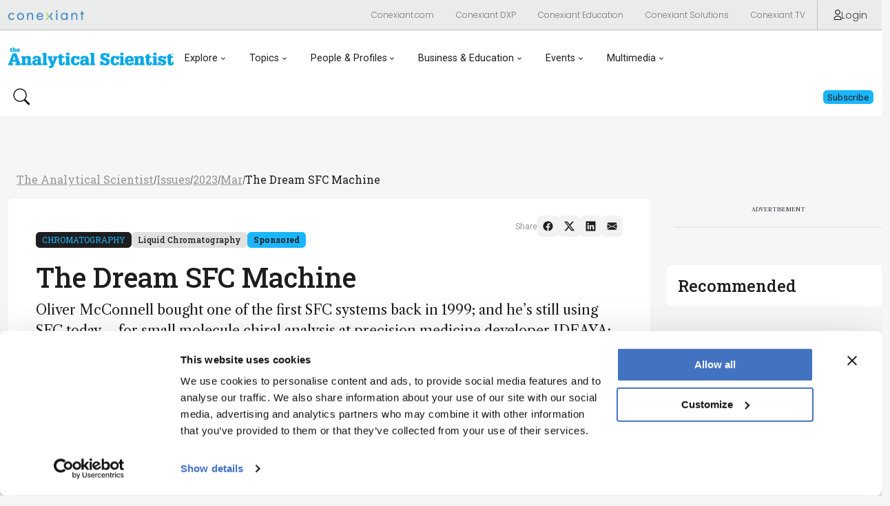

--- FILE ---
content_type: text/html; charset=utf-8
request_url: https://www.google.com/recaptcha/api2/aframe
body_size: 267
content:
<!DOCTYPE HTML><html><head><meta http-equiv="content-type" content="text/html; charset=UTF-8"></head><body><script nonce="jqGhHQAEompcd6NnoRBvcA">/** Anti-fraud and anti-abuse applications only. See google.com/recaptcha */ try{var clients={'sodar':'https://pagead2.googlesyndication.com/pagead/sodar?'};window.addEventListener("message",function(a){try{if(a.source===window.parent){var b=JSON.parse(a.data);var c=clients[b['id']];if(c){var d=document.createElement('img');d.src=c+b['params']+'&rc='+(localStorage.getItem("rc::a")?sessionStorage.getItem("rc::b"):"");window.document.body.appendChild(d);sessionStorage.setItem("rc::e",parseInt(sessionStorage.getItem("rc::e")||0)+1);localStorage.setItem("rc::h",'1768958619345');}}}catch(b){}});window.parent.postMessage("_grecaptcha_ready", "*");}catch(b){}</script></body></html>

--- FILE ---
content_type: text/css
request_url: https://theanalyticalscientist.com/css/tas9.css
body_size: 27468
content:
@charset "UTF-8";

:root{
	/* Main Brand Colors */
	--pathologist-primary-clr: #1AB6FD;
	--pathologist-secondary-clr: #1E1E1E;
	--pathologist-body-text: #1E1E1E;
	--pathologist-body-clr: #1E1E1E;
	--pathologist-dark-clr: #1E1E1E;
	--pathologist-light-clr: #F8F9FA;
	--pathologist-bg-clr: #8E8E8E;

	/* Updated Blue Gradient Scale */
	--pathologist-primary-100: #106E99;   /* Darkest Blue */
	--pathologist-primary-90:  #1388C2;
	--pathologist-primary-80:  #17A1E4;
	--pathologist-primary-70:  #1AB6FD;   /* Main Brand Blue */
	--pathologist-primary-60:  #47C4FD;
	--pathologist-primary-50:  #6FD1FD;
	--pathologist-primary-40:  #96DFFE;
	--pathologist-primary-30:  #BDEBFE;
	--pathologist-primary-20:  #E0F4FE;
	--pathologist-primary-10:  #F4FAFE;   /* Lightest Blue */

    
    --pathologist-secondary-100: #0E0E0E;
    --pathologist-secondary-90: #0E0E0E;
    --pathologist-secondary-80: #141414;
    --pathologist-secondary-70: #181818;
    --pathologist-secondary-60: #1C1C1C;
    --pathologist-secondary-50: #1E1E1E;
    --pathologist-secondary-40: #959595;
    --pathologist-secondary-30: #BFBFBF;
    --pathologist-secondary-20: #E1E1E1;
    --pathologist-secondary-10: #F2F2F2;
    
    --pathologist-gray-100: #000000;
    --pathologist-gray-90: #212529;
    --pathologist-gray-80: #343A40;
    --pathologist-gray-70: #495057;
    --pathologist-gray-60: #6C757D;
    --pathologist-gray-50: #ADB5BD;
    --pathologist-gray-40: #CED4DA;
    --pathologist-gray-30: #DEE2E6;
    --pathologist-gray-20: #E9ECEF;
    --pathologist-gray-10: #F8F9FA;
    
    
    /* Fonts */
    --pathologist-header-font: "Roboto Slab", serif;
    --pathologist-serif-font: "Libre Caslon Text", serif;
    --pathologist-body-font: "Roboto", sans-serif;
    
    
    /* Shadows */
    --shadow-lg: 0px 16px 48px rgba(0, 0, 0, 0.175);
    --shadow-md: 0px 8px 16px rgba(0, 0, 0, 0.15);
    --shadow-sm: 0px 2px 4px rgba(0, 0, 0, 0.125);
    
    
    /* Gradient */
    --newsletter-gradient: linear-gradient(336deg, #B0E1FF 1.95%, #E2F4FF 33.34%, #E2F4FF 104.87%);
}

/* ------------------------------------------------------------------------------------------------------------ */
/* ------------------------------------------------------------------------------------------------------------ */
/* ------------------------------------------------------------------------------------------------------------ */
/* ------------------------------------------------------------------------------------------------------------ */
/* ------------------------------------------------------------------------------------------------------------ */
/* ------------------------------------------------------------------------------------------------------------ */
/* Sitewide Styles */
/* ------------------------------------------------------------------------------------------------------------ */
/* ------------------------------------------------------------------------------------------------------------ */
/* ------------------------------------------------------------------------------------------------------------ */
/* ------------------------------------------------------------------------------------------------------------ */
/* ------------------------------------------------------------------------------------------------------------ */
/* ------------------------------------------------------------------------------------------------------------ */

body{
    display: flex;
    flex-direction: column;
    min-height: 100vh;
    position: relative;
    font-size: 1rem;
    font-family: var(--pathologist-serif-font);
    font-weight: 400;
    background-color: var(--bg-clr);
    margin: 0;
}

body.nav-open{
    overflow: hidden;
}

body *{
    scroll-margin-top: 85px;
}

main{
    background-color: var(--bg-clr);
    padding: 1px 0;
    margin-top: -1px;
}

hr{
    margin: 1.5rem 0;
    color: var(--secondary-clr-1-50);
    opacity: 1;
}

.mb-4-5{
    margin-bottom: 2rem !important;
}



/* Text Styles */

h1, h2, h3{
    font-family: var(--pathologist-header-font);
    font-weight: 500;
    color: var(--pathologist-dark-clr);
    font-optical-sizing: auto;
}

h4, h5, h6{
    font-family: var(--pathologist-header-font);
    font-weight: 500;
    color: var(--pathologist-dark-clr);
}

h1{
   font-size: 3rem;
    line-height: 3rem;
}

h1.section-title{
    font-size: 1.375rem;
    font-family: var(--pathologist-header-font);
    font-weight: 500;
    text-transform: uppercase;
    letter-spacing: .02rem;
    border-top: 3px solid var(--pathologist-secondary-clr);
    padding: .25rem 0 .5rem 0;
}

h1.page-title{
    font-size: 2rem;
    font-family: var(--pathologist-body-font);
    font-weight: 500;
    text-transform: initial;
    letter-spacing: 0;
    border-bottom: 2px solid var(--pathologist-secondary-clr);
    padding: 0 0 0.125rem 0;
    margin: 0 0 1.5rem 0;
}

h2{
    font-size: 2rem;
    line-height: 2.4rem;
    font-weight: 500;
}

h3{
    font-size: 1.75rem;
    line-height: 2.1rem;
    font-weight: 500;
}

h4{
    font-size: 1.5rem;
    line-height: 1.8rem;
    font-weight: 500;
}

h5{
    font-size: 1.25rem;
    line-height: 1.5rem;
    font-weight: 500;
}

h6{
    font-size: 1rem;
    line-height: 1.2rem;
    font-weight: 500;
}

h1 a, h2 a, h3 a, h4 a, h5 a, h6 a{
    color: var(--jadrpo-body-text);
    text-decoration: none;
}

h1 a:hover, h2 a:hover, h3 a:hover, h4 a:hover, h5 a:hover, h6 a:hover{
    color: var(--pathologist-primary-clr);
    text-decoration: none;
    transition: .2s ease-in-out;
}

p{
    font-size: 1rem;
    line-height: 1.5;
    font-weight: 500;
    font-family: var(--pathologist-serif-font);
    color: var(--pathologist-secondary-50);
}

p.lead, span.lead{
    font-size: 1.25rem;
    line-height: 1.5;
    font-weight: 400;
}

p.sm, span.sm{
    font-size: 0.875rem;
    line-height: 1.5;
    font-weight: 400;
}

p.xs, span.xs{
    font-size: 0.75rem;
    line-height: 1.5;
    font-weight: 400;
}

strong {
    font-weight: 800;
}

b{
   font-weight: 800; 
}

a{
    color: var(--pathologist-secondary-clr);
    text-decoration: underline;
    transition: .2s ease-in-out;
}

a:hover{
    color: var(--pathologist-primary-clr);
    text-decoration: none;
    transition: .2s ease-in-out;
}

.title--d3{
    font-family: var(--pathologist-body-font);
    font-size: 4rem;
    font-weight: 300;
    line-height: .9;
}

.title--d5{
    font-family: var(--pathologist-body-font);
    font-size: 3rem;
    font-weight: 300;
    line-height: .9;
}

.caption{
    font-size: 0.875rem;
    color: var(--pathologist-gray-70);
}

.clr-primary-clr{
    color: var(--pathologist-primary-clr) !important;
}

.clr-secondary-clr{
    color: var(--pathologist-secondary-clr) !important;
}

.clr-body-text{
    color: var(--pathologist-body-text) !important;
}

/* all conexiant sites should be using this code. update that in umbrella.css when there is time. */
.full-width-ad {
    background-color: transparent;
    padding-top: 1.5rem;
    padding-bottom: 1rem;
    border-top: 0px solid transparent;
    border-bottom: 0px solid transparent;
}

.sidebar-column .sticky-top {
    z-index: 1;
    display: grid;
    grid-gap: 0;
}

.sidebar-column--2-ads{
    display: grid;
    grid-template-row: 1fr 1fr;
    grid-column-gap: 1.5rem;
}

.sidebar-column--2-ads .sidebar-column__sticky-container{
    
}
/* all conexiant sites should be using this code. update that in umbrella.css when there is time. */


.sidebar-column .sticky-top {
    top: 101px;
}

.sticky-top {
    top: 101px;
}

@media (max-width: 1280px){
    .sticky-top {
        top: 126px;
    }
}

@media (max-width: 576px) {
    .sticky-top {
        top: 101px;
    }
}


img {
    max-width: 100%;
    height: auto;
    vertical-align: middle;
    font-style: italic;
    background-repeat: no-repeat;
    background-size: cover;
    shape-margin: 1rem;
}












/* ------------------------------------------------------------------------------------------------------------ */
/* ------------------------------------------------------------------------------------------------------------ */
/* ------------------------------------------------------------------------------------------------------------ */
/* ------------------------------------------------------------------------------------------------------------ */
/* ------------------------------------------------------------------------------------------------------------ */
/* ------------------------------------------------------------------------------------------------------------ */
/* Component Styles */
/* ------------------------------------------------------------------------------------------------------------ */
/* ------------------------------------------------------------------------------------------------------------ */
/* ------------------------------------------------------------------------------------------------------------ */
/* ------------------------------------------------------------------------------------------------------------ */
/* ------------------------------------------------------------------------------------------------------------ */
/* ------------------------------------------------------------------------------------------------------------ */



/* Icon Styles */

.fill{
    transition: .2s ease-in-out;
}

.fill:hover{
    transition: .2s ease-in-out;
}

.fill--clr-1{
    fill: var(--pathologist-primary-clr);
}

.fill--clr-2{
    fill: transparent;
}

    



/* List Styles */

.list-item {
    border-bottom: 1px solid var(--pathologist-secondary-30);
    position: relative;
}

    



/* Button Styles */

[type="button"], [type="reset"], [type="submit"], button, a.btn, .btn {
    display: inline-flex;
    column-gap: .5rem;
    align-items: center;
    justify-content: center;
    padding: .5rem .75rem;
    min-width: 38px;
    min-height: 38px;
    font-family: var(--pathologist-body-font);
    line-height: 1.1;
    white-space: nowrap;
    text-decoration: none;
    color: white;
    background-color: var(--pathologist-secondary-40);
    border: 1px solid var(--pathologist-primary-clr);
    /*border-radius: 10rem;*/
    transition: .2s ease-in-out;
}

a.btn:hover, .btn:hover{
    color: var(--pathologist-body-text);
    background-color: var(--pathologist-secondary-clr);
    border: 1px solid var(--pathologist-secondary-clr);
    box-shadow: var(--shadow-sm);
    transition: .2s ease-in-out;
}

a.btn--lg, .btn--lg{
    font-size: 1.25rem;
    padding: .5rem 1rem;
    min-width: 48px;
    min-height: 48px;
}

/*
.btn--lg svg, .btn--lg .icon{
    max-width: 17px;
    max-height: 17px;
}
*/

a.btn--sm, .btn--sm{
    line-height: 1;
    font-size: .75rem;
    padding: .25rem .5rem;
    min-width: 31px;
    min-height: 31px;
}

.navbar__right a.btn--sm, .btn--sm{
/*    min-height: 42px;*/
}

.btn--sm svg, .btn--sm .icon{
    max-width: 13px;
    max-height: 13px;
    transform: scale(1.15);
}


a.btn--primary, .btn--primary, #btnSubmit {
    color: var(--pathologist-body-text);
    background-color: var(--pathologist-primary-clr);
    border: 1px solid var(--pathologist-primary-clr);
    /*background: linear-gradient(90deg, var(--pathologist-secondary-clr) 0%, #EB9413 100%); */
}

a.btn--primary:hover, .btn--primary:hover, #btnSubmit:hover {
    color: var(--pathologist-body-text);
    background-color: var(--pathologist-primary-40);
    border: 1px solid var(--pathologist-primary-40);
}

a.btn--primary .fill--clr-1, .btn--primary .fill--clr-1, #btnSubmit .fill--clr-1{
    fill: var(--pathologist-body-text);
}

a.btn--primary:hover .fill--clr-1, .btn--primary:hover .fill--clr-1, #btnSubmit:hover .fill--clr-1 {
    fill: white;
}

a.btn--secondary, .btn--secondary {
    color: white;
    background-color: var(--pathologist-secondary-clr);
    border: 1px solid var(--pathologist-secondary-clr);
}

a.btn--secondary:hover, .btn--secondary:hover {
    color: white;
    background-color: var(--pathologist-gray-80);
    border: 1px solid var(--pathologist-gray-80);
}

a.btn--secondary .fill--clr-1, .btn--secondary .fill--clr-1 {
    fill: var(--pathologist-primary-40);
}

a.btn--secondary:hover .fill--clr-1, .btn--secondary:hover .fill--clr-1 {
    fill: var(--pathologist-primary-40);
}

a.btn--outlined-primary, .btn--outlined-primary{
    color: var(--pathologist-secondary-clr);
    background-color: transparent;
    border: 1px solid var(--pathologist-primary-clr);
}

a.btn--outlined-primary:hover, .btn--outlined-primary:hover{
    color: var(--pathologist-secondary-clr);
    background-color: var(--pathologist-primary-clr);
    border: 1px solid var(--pathologist-primary-clr);
}

a.btn--outlined-primary-2, .btn--outlined-primary-2{
    color: var(--pathologist-primary-clr);
    background-color: transparent;
    border: 1px solid var(--pathologist-primary-clr);
}

a.btn--outlined-primary-2:hover, .btn--outlined-primary-2:hover{
    color: var(--pathologist-secondary-clr);
    background-color: var(--pathologist-primary-clr);
    border: 1px solid var(--pathologist-primary-clr);
}

/*button.btn--outlined-primary, .btn--outlined-primary{
    color: var(--pathologist-secondary-clr);
    background-color: transparent;
    border: 1px solid var(--pathologist-primary-clr);
}

button.btn--outlined-primary:hover, .btn--outlined-primary:hover{
    color: var(--pathologist-secondary-clr);
    background-color: var(--pathologist-primary-clr);
    border: 1px solid var(--pathologist-primary-clr);
}*/

a.btn--outlined-primary .fill--clr-1, .btn--outlined-primary .fill--clr-1 {
    fill: var(--pathologist-primary-clr);
}

a.btn--outlined-primary:hover .fill--clr-1, .btn--outlined-primary:hover .fill--clr-1 {
    fill: var(--pathologist-secondary-clr);
}

a.btn--outlined-primary-2:hover .fill--clr-1, .btn--outlined-primary-2:hover .fill--clr-1 {
    fill: var(--pathologist-secondary-clr);
}

a.btn--outlined-secondary, .btn--outlined-secondary{
    color: var(--pathologist-secondary-clr);
    background-color: transparent;
    border: 1px solid var(--pathologist-secondary-clr);
}

a.btn--outlined-secondary:hover, .btn--outlined-secondary:hover{
    color: var(--pathologist-primary-clr);
    background-color: var(--pathologist-secondary-clr);
    border: 1px solid var(--pathologist-secondary-clr);
}

a.btn--outlined-secondary .fill--clr-1, .btn--outlined-secondary .fill--clr-1 {
    fill: var(--pathologist-secondary-clr);
}

a.btn--outlined-secondary:hover .fill--clr-1, .btn--outlined-secondary:hover .fill--clr-1 {
    fill: var(--pathologist-primary-clr);
}

a.btn--link, .btn--link {
    color: var(--pathologist-secondary-clr);
    background-color: transparent;
    border: 1px solid transparent;
    text-decoration: underline;
}

a.btn--link:hover, .btn--link:hover {
    text-decoration: underline;
    color: var(--pathologist-primary-clr);
    background-color: transparent;
    border: 1px solid transparent;
    box-shadow: 0 0 0 transparent;
    text-decoration: none;
}

a.btn--link .fill--clr-1, .btn--link .fill--clr-1 {
    fill: var(--pathologist-secondary-40);
}

a.btn--link:hover .fill--clr-1, .btn--link:hover .fill--clr-1 {
    fill: var(--pathologist-secondary-clr);
}

a.btn--light, .btn--light {
    color: var(--pathologist-secondary-50);
    background-color: var(--pathologist-secondary-10);
    border: 1px solid var(--pathologist-secondary-10);
}

a.btn--light:hover, .btn--light:hover, a.btn--light.active, .btn--light.active {
    color: var(--pathologist-primary-clr);
    background-color: var(--pathologist-secondary-clr);
    border: 1px solid var(--pathologist-secondary-clr);
    box-shadow: var(--shadow-sm);
}

a.btn--light .fill--clr-1, .btn--light .fill--clr-1 {
    fill: var(--pathologist-secondary-50);
}

a.btn--light:hover .fill--clr-1, .btn--light:hover .fill--clr-1 {
    fill: var(--pathologist-primary-clr);
}

.btn--disabled {
    opacity: .5;
    cursor: initial;
}
 
.btn.btn--disabled:hover {
    opacity: .5;
    cursor: initial;
    box-shadow: none;
}

.btn--load-more{
    font-size: 1.125rem;
    color: var(--secondary-gray-70);
    border: 0;
    background: transparent;
    font-weight: 600;
    transition: .2s ease-in-out;
}

.btn--load-more:hover{
    color: var(--pathologist-primary-clr);
    transition: .2s ease-in-out;
}



/* Badge Styles */

.badge-row{
    display: flex;
    flex-wrap: wrap;
    gap: .5rem;
    width: 100%;
}

a.badge, button.badge, .badge {
    display: inline-flex;
    column-gap: .5rem;
    align-items: center;
    justify-content: center;
    padding: .25rem .5rem;
    min-width: 24px;
    min-height: 20px;
    font-family: var(--pathologist-header-font);
    line-height: 1.1;
    white-space: nowrap;
    text-decoration: none;
    color: white;
    background-color: var(--pathologist-primary-clr);
    border: 1px solid var(--pathologist-primary-clr);
    border-radius: .35rem;
    transition: .2s ease-in-out;
    margin-bottom: 3px;
}

a.badge:hover, button.badge:hover, .badge:hover{
    color: var(--pathologist-body-text);
    background-color: var(--pathologist-secondary-clr);
    border: 1px solid var(--pathologist-secondary-clr);
    transition: .2s ease-in-out;
}

a.badge, .badge {
    color: var(--pathologist-body-text);
    background-color: var(--pathologist-secondary-clr);
    border: 1px solid var(--pathologist-secondary-clr);
}

a.badge--primary, .badge--primary {
    color: var(--pathologist-primary-clr);
    background-color: var(--pathologist-secondary-clr);
    border: 1px solid var(--pathologist-secondary-clr);
    font-family: var(--pathologist-header-font);
    font-size: .75rem;
    font-weight: 400;
    text-transform: uppercase;
}

a.badge--primary:hover, .badge--primary:hover {
    color: var(--pathologist-secondary-10);
    background-color: var(--pathologist-secondary-50);
    border: 1px solid var(--pathologist-secondary-50);
}

a.badge--secondary, .badge--secondary {
    color: var(--pathologist-secondary-clr);
    background-color: var(--pathologist-primary-clr);
    border: 1px solid var(--pathologist-primary-clr);
}

a.badge--secondary:hover, .badge--secondary:hover {
    color: white;
    background-color: var(--pathologist-primary-50);
    border: 1px solid var(--pathologist-primary-50);
}

a.badge--outlined-primary, .badge--outlined-primary{
    color: var(--pathologist-primary-clr);
    background-color: transparent;
    border: 1px solid var(--pathologist-primary-clr);
/*    border: 1px solid var(--pathologist-primary-30);*/
}

a.badge--outlined-primary:hover, .badge--outlined-primary:hover{
    color: var(--pathologist-primary-50);
    background-color: transparent;
    border: 1px solid var(--pathologist-primary-50);
/*    border: 1px solid var(--pathologist-primary-20);*/
}

a.badge--outlined-secondary, .badge--outlined-secondary{
    color: var(--pathologist-secondary-50);
    background-color: var(--pathologist-secondary-20);
    border: 1px solid var(--pathologist-secondary-20);
    font-family: var(--pathologist-header-font);
    font-weight: 500;
    font-size: .75rem;
}

a.badge--outlined-secondary:hover, .badge--outlined-secondary:hover{
    color: var(--pathologist-secondary-50);
    background-color: white;
    border: 1px solid var(--pathologist-gray-40);
}

a.badge--outlined-alert, .badge--outlined-alert{
    color: var(--pathologist-secondary-50);
    background-color: var(--pathologist-primary-50);
    border: 1px solid var(--pathologist-primary-50);
    font-family: var(--pathologist-header-font);
    font-weight: 500;
    font-size: .75rem;
}

a.badge--outlined-alert:hover, .badge--outlined-alert:hover{
    color: var(--pathologist-secondary-50);
    background-color: var(--pathologist-primary-40);
    border: 1px solid var(--pathologist-primary-40);
    font-family: var(--pathologist-header-font);
    font-weight: 500;
    font-size: .75rem;
}

a.badge--light, .badge--light {
    color: var(--pathologist-primary-clr);
    background-color: var(--pathologist-primary-10);
    border: 1px solid var(--pathologist-primary-10);
}

a.badge--light:hover, .badge--light:hover {
    color: var(--pathologist-primary-50);
    background-color: var(--pathologist-gray-10);
    border: 1px solid var(--pathologist-gray-10);
}



/* Card Styles */

.card {
    gap: .5rem;
    padding: 1rem;
    bottom: 0;
    border-radius: 0.5rem;
    border: 0px solid transparent;
    overflow: hidden;
    transition: all .2s ease-in-out, bottom .2s ease-in-out;
}

.card:hover{
    bottom: 0px;
    box-shadow: 0px 3px 5px transparent;
    transition: all .2s ease-in-out, bottom .2s ease-in-out; 
}

.card--main::after {
    content: '';
    position: absolute;
    top: 0;
    bottom: 2px;
    right: 0;
    left: 0;
    border-radius: 0.35rem;
    pointer-events: none;
}

.card--main-lg{
    min-height: 140px;
}

.card--main-lg .card__body{
    max-width: 900px;
}

.card--purple{
    background-color: var(--pathologist-primary-clr);
}

.card--purple::after {
    content: '';
    position: absolute;
    top: 0;
    bottom: 0;
    right: 0;
    left: 0;
    border-radius: 0.35rem;
    box-shadow: 0 2px 0 var(--pathologist-body-clr);
    pointer-events: none;
}

.card--purple *{
    color: white;
}

.card--text-overlay{
    overflow: hidden;
    position: relative;
    padding: 0;
    background: rgba(0, 0, 0, 1);
}

.card__text-overlay .card__copy, .card__text-overlay .card-copy {
    right: 1.5rem;
    bottom: 1.5rem;
    left: 1.5rem;
    overflow: auto;
    z-index: 2;
}

@media (max-width: 800px) {
    .list-card .card__body .card__copy{
        padding: 0;
    }
}

.card__text-overlay .card__copy p.tag-texts, .card__text-overlay .card-copy p.tag-texts {
    font-size: 0.875rem;
}

.tag-texts:first-child{
    border-left: none!important;
}

.card--text-overlay .btn--outlined-secondary{
    color: white;
}

.card--text-overlay .thumb-image {
    height: auto;
}

.card__text-overlay .thumb-image img {
    transform: scale(0.997);
    transition: .25s ease-in-out;
}


.card--text-overlay .thumb-image::after {
    content: "";
    position: absolute;
    top: 0;
    bottom: 0;
    left: 0;
    right: 0;
    background: linear-gradient(0deg, rgb(0, 0, 0) 0%, rgba(0, 0, 0, 0.81) 25%, rgba(0, 0, 0,0.7) 40%, rgba(0, 0, 0,0.1) 85%, rgba(0, 0, 0,0) 100%);
    transition: .2s ease-in-out;
    opacity: 1;
}

.card__header{
    display: grid;
    grid-template-columns: auto 1fr;
    grid-gap: .5rem;
    align-items: center;
    padding-top: 1rem;
    padding-right: 1rem;
    padding-left: 1rem;
    padding-bottom: 0.5rem;
}

.card__header--lg{
    align-items: flex-end;
    grid-gap: 1rem;
}

.card__header--lg .card__header-dashed-line{
    height: 22px;
    position: relative;
    bottom: 10px;
    background-size: 215px;
}

.card__header-title{
    margin-bottom: 0;
    padding: 16px 16px 0px 16px;
}

.card__header-dashed-line{
    display: block;
    height: 14px;
    /*background-image: url("https://pathologist-v3.useast01.umbraco.io/media/x2wa1gkp/dashed-line-gray.png");*/
    background-repeat: repeat-x;
    background-size: 120px;
    background-position: left center;
}

.card__header-dashed-line--white{
    display: block;
    height: 14px;
    background-image: url("https://pathologist-v3.useast01.umbraco.io/media/2aupfl4m/dashed-line-white.png");
    background-repeat: repeat-x;
    background-size: 120px;
    background-position: left center;
}

.card__body {
    width: 100%;
    padding: 0.5rem;
    overflow: auto;
}

.card__body--2-col{
    display: grid;
    grid-template-columns: 1fr 1fr;
    grid-gap: 2rem;
}

.card__body--2-col__l-col, .card__body--2-col__r-col{
    display: flex;
    flex-direction: column;
}

.card__teaser {
    font-size: 1rem;
    margin-bottom: .5rem;
    color: var(--pathologist-gray-70);
}

.card__author{
    color: var(--pathologist-gray-60);
}

.card__author-list{
    display: flex;
    font-size: .75rem;
    line-height: 1;
    margin: 1rem auto; 
    position: relative;
    left: -.5rem;
    overflow: hidden;
    color: var(--pathologist-gray-60);
}

.card__author-name{
    color: var(--pathologist-gray-60);
    margin: 0 0 5px .5rem;
    padding: 0;
    line-height: 1;
    font-size: inherit;
    break-inside: avoid-column;
    font-weight: 300;
    min-width: max-content;
}

.card--thumb-top .card__teaser{
    color: var(--pathologist-gray-60);
    margin-bottom: 1.5rem;
    font-weight: 300;
}

.card__author-et-al{
    display: flex;
    align-items: flex-start;
    height: 100%;
    font-size: .75rem;
    line-height: 1;
    font-weight: 300;
    break-inside: avoid-column;
    margin: 0 0 5px 0;
    color: var(--pathologist-gray-60);
    padding: 0 0 0 1.25rem;
    position: absolute;
    right: 0;
    top: 0;
    bottom: 0;
    left: auto;
    background: linear-gradient(-90deg, rgb(255, 255, 255) 70%, rgba(255, 255, 255, 0) 100%);
}

.card__body .list-item:first-child{
    margin-top: 0;
}

.card__body .list-item:last-child{
    border-bottom: 1px solid transparent;
}

.card--thumb-top .card__copy{
    padding: .5rem;
}

.card--main .thumb-image{
    z-index: 2;
    cursor: pointer;
}

.card--thumb-top .card__copy{
    overflow: hidden;
    z-index: 2;
    pointer-events: none;
}

.card--main .card__copy .badge-row{
    margin-bottom: .5rem;
}

.card--main .card__copy .badge{
    pointer-events: auto;
}

.card--main .card__copy .card__title a, .card--main .card__copy .card__title span{
    cursor: pointer;
    pointer-events: auto;
}

.card--main .card__copy .card__title span:hover{
    color: var(--pathologist-primary-clr);
    transition: .2s ease-in-out;
}

.card__bottom-btns{
    display: flex;
    gap: 1rem;
}

.card__body--2-col .card__bottom-btns{
    width: 100%;
}

.card__footer {
    padding: 0 .5rem;
}


.card--thumb-left__thumbnail{
    position: absolute;
    left: 1.5rem;
    top: 1.5rem;
    right: auto;
    bottom: 1.5rem;
    max-width: 240px;
}

.card--thumb-left .card__header, .card--thumb-left .card__body, .card--thumb-left .card__footer{
    margin-left: calc(240px + 1.5rem);
    width: auto;
}

.card--thumb-left__thumbnail .thumb-image:hover img {
    transform: scale(1.03);
    transition: .25s ease-in-out;
}

.content-icon_bookmark {
    text-align: right !important;
    position: absolute !important;
    top: 1rem !important;
    right: 1rem !important;
    z-index: 10 !important;
    width: 13% !important;
    transition: .2s ease-in-out;
}

.content-icon_bookmark:hover, .newtab-icon:hover {
    color: var(--pathologist-primary-clr);
    transform: scale(1.05);
    transition: .2s ease-in-out;
}

.content-icon_bookmark svg {
    width: 100%;
    max-width: 50px;
    filter: drop-shadow(0 0 5px rgba(0, 0, 0, .25));
}

.thumb-image:hover .content-icon_bookmark, .thumb-image:hover .newtab-icon {
    transform: scale(1.05);
    transition: .2s ease-in-out;
}

@media (max-width: 650px) { 
    .card--thumb-left__thumbnail{
        position: relative;
        top: auto;
        left: auto;
        right: auto;
        bottom: auto;
        max-width: 100%;
    }

    .card--thumb-left .card__header, .card--thumb-left .card__body, .card--thumb-left .card__footer {
        margin-left: 0;
    }
}

.card--stretched-link .stretched-link{
    position: absolute;
    top: 0;
    right: 0;
    bottom: 0;
    left: 0;
    z-index: 1;
    pointer-events: auto;
}

.card--stretched-link *{
    pointer-events: none;
}

.card--stretched-link .stretched-link::after{
    content: none;
}



/* Stretched Links */
.stretched-link {
  position: absolute;
  top: 0;
  right: 0;
  bottom: 0;
  left: 0;
  z-index: 1;
  pointer-events: auto;
}
.stretched-link::after {
  content: none !important;
}

.card .thumb-image, .card .badge, .card .card__title a, .card .card__title span, .card .btn{
    position: relative;
    pointer-events: auto;
    cursor: pointer;
    z-index: 2;
}



/* Product image styling */

.product-image {
    /*width: 500px;
    height: 500px;
    border-radius: 8px;
    display: flex;
    flex-direction: column;
    align-self: stretch;*/

    height: 100%;
    max-height: 10rem;
    width: 100%;
}

.product-image img {
    height: 100%;
    width: 100%;
    object-fit: cover;
    overflow: hidden;
}

/*.product-image img:hover {
    transform: scale(1.03);
    transition: .25s ease-in-out;
}*/

/* Thumbnail styling */
.product-thumbnail {
    width: 58px;
    height: 58px;
    cursor: pointer;
    border-radius: 4px;
    border: 1px solid #ccc;
    margin-right: 8px;
}

/* General Info Header Styling */

.product-header {
    color: #212529;
    font-family: "Frank Ruhl Libre", serif;
    font-size: 2rem;
    font-weight: 500;
    line-height: 2.4rem; /* 120% of font size */
}

/* Styling for the product origin text */
.product-origin {
    color: #343A40;
    font-family: "Helvetica Neue", sans-serif;
    font-size: 1.25rem;
    font-style: normal;
    font-weight: 400;
    line-height: 1.875rem; /* 150% of font size */
    margin-top: 8px;
}

 /* Product description styling */
.product-description {
    display: flex;
    padding-top: 0.75rem;
    flex-direction: column;
    align-items: flex-start;
    gap: 0.625rem;
    align-self: stretch;
}

 /* Styling for the Description header */
.product-description h4 {
    color: #1C2023;
    font-family: 'Raleway', sans-serif;
    font-size: 1rem;
    font-style: normal;
    font-weight: 700;
    line-height: 1.2rem; /* 120% of font size */
    margin: 0;
}

/* Styling for the Description text */
.product-description p {
    display: -webkit-box;
    -webkit-box-orient: vertical;
    -webkit-line-clamp: 5;
    align-self: stretch;
    overflow: hidden;
    color: #212529;
    text-overflow: ellipsis;
    font-family: 'Raleway', sans-serif;
    font-size: 0.875rem;
    font-style: normal;
    font-weight: 400;
    line-height: 1.3125rem; /* 150% of font size */
    margin: 0;
}

/*Product Card*/

.product-card {
    background-color: #fff;
    border-radius: 10px;
    border: 1px solid #DEE2E6;
    transition: box-shadow 0.3s ease, transform 0.3s ease;
    overflow: hidden;
    display: flex;
    flex-direction: column;
    align-items: flex-start;
    text-decoration: none;
    height: 22rem;
}

.product-card:hover {
    transform: scale(1.03);
    transition: .25s ease-in-out;
}

.product-info {
    padding: 1rem;
    height: 100%;
}

.product-info h5 {
    color: var(--pathologist-secondary-clr);
    font-size: 20px;
    font-weight: bold;
    margin-top: 0.5rem;
    margin-bottom: 12px;
    overflow: hidden;
    display: -webkit-box;
    -webkit-line-clamp: 2;
    -webkit-box-orient: vertical;
    text-overflow: ellipsis;
}

.product-info p {
    color: var(--pathologist-secondary-clr);
    font-size: 14px;
    line-height: 1.4;
    overflow: hidden;
    display: -webkit-box;
    -webkit-line-clamp: 2;
    -webkit-box-orient: vertical;
    text-overflow: ellipsis;
}

.product-info .product-brand {
    font-style: italic;
    font-weight: bold;
    color: #333;
    font-size: 0.9rem;
}

/*END of Product Card*/

/* Power List - Yearly List : START */
.section-yearly-list h2 {
    hyphens: auto;
}
/* Power List - Yearly List : END */


/*Power List Profile Card*/

.pl-profile-image {
    /*width: 500px;
    height: 500px;
    border-radius: 8px;
    display: flex;
    flex-direction: column;
    align-self: stretch;
    height: 200px;*/

    display: flex;
    height: auto;
}

.pl-profile-image img:hover {
    /*transform: scale(1.03);
    transition: .25s ease-in-out;*/
}

.pl-profile-thumbnail {
    width: 58px;
    height: 58px;
    cursor: pointer;
    border-radius: 4px;
    border: 1px solid #ccc;
    margin-right: 8px;
}

.pl-profile-header {
    color: #212529;
    font-family: "Frank Ruhl Libre", serif;
    font-size: 2rem;
    font-weight: 500;
    line-height: 2.4rem; /* 120% of font size */
}

.pl-profile-origin {
    color: #343A40;
    font-family: "Helvetica Neue", sans-serif;
    font-size: 1.25rem;
    font-style: normal;
    font-weight: 400;
    line-height: 1.875rem; /* 150% of font size */
    margin-top: 8px;
}


.pl-profile-description {
    display: flex;
    padding-top: 0.75rem;
    flex-direction: column;
    align-items: flex-start;
    gap: 0.625rem;
    align-self: stretch;
}


.pl-profile-description h4 {
    color: #1C2023;
    font-family: 'Raleway', sans-serif;
    font-size: 1rem;
    font-style: normal;
    font-weight: 700;
    line-height: 1.2rem; /* 120% of font size */
    margin: 0;
}


.pl-profile-description p {
    display: -webkit-box;
    -webkit-box-orient: vertical;
    -webkit-line-clamp: 5;
    align-self: stretch;
    overflow: hidden;
    color: #212529;
    text-overflow: ellipsis;
    font-family: 'Raleway', sans-serif;
    font-size: 0.875rem;
    font-style: normal;
    font-weight: 400;
    line-height: 1.3125rem; /* 150% of font size */
    margin: 0;
}

.pl-profile-card {
    background-color: #fff;
    border-radius: 10px;
    border: 1px solid #DEE2E6;
    transition: box-shadow 0.3s ease, transform 0.3s ease;
    overflow: hidden;
    display: flex;
    flex-direction: column;
    align-items: flex-start;
    text-decoration: none;
    height: 22.75rem;
}

.pl-profile-card:hover {
    transform: scale(1.03);
    transition: .25s ease-in-out;
}

.pl-profile-info {
    padding: 1rem;
    height: 100%;
}

.pl-profile-info h6 {
    color: var(--pathologist-secondary-clr);
    /*font-size: 20px;
    font-weight: bold;*/
    margin-top: 0.5rem;
    margin-bottom: 12px;
    overflow: hidden;
    display: -webkit-box;
    -webkit-line-clamp: 5;
    -webkit-box-orient: vertical;
    text-overflow: ellipsis;
}

.pl-profile-info p {
    color: var(--pathologist-secondary-clr);
    font-size: 14px;
    line-height: 1.4;
    overflow: hidden;
    display: -webkit-box;
    -webkit-line-clamp: 5;
    -webkit-box-orient: vertical;
    text-overflow: ellipsis;
}

.pl-profile-info .pl-profile-brand {
    font-style: italic;
    font-weight: bold;
    color: #333;
    font-size: 0.9rem;
}

/*END of Power List Profile Card*/

.card--stretched-link .stretched-link{
    position: absolute;
    top: 0;
    right: 0;
    bottom: 0;
    left: 0;
    z-index: 1;
    pointer-events: auto;
}

.card--stretched-link *{
    pointer-events: none;
}

.card--stretched-link .stretched-link::after{
    content: none;
}

.card--stretched-link .thumb-image, .card--stretched-link .badge, .card--stretched-link .card__title a, .card--stretched-link .card__title span,  .card--stretched-link .btn{
    position: relative;
    pointer-events: auto;
    cursor: pointer;
    z-index: 2;
}

/*Sponsor Section*/

.sponsor-section {
    display: flex;
    flex-wrap: wrap;
    /*height: 50vh;*/
    padding: 0;
}
.left-content {
    background-color: #000;
    color: #fff;
    padding-top: 100px;
    padding: 2rem;
    flex: 1;
    display: flex;
    flex-direction: column;
    align-items: flex-end;
    justify-content: center;
}
.left-content h1 {
    font-size: 2.5rem;
    margin-bottom: 1rem;
}
.left-content ul {
    list-style-type: none;
    padding: 0;
}
.left-content ul li {
    display: flex;
    align-items: center;
    margin-bottom: 0.5rem;
}
.left-content ul li::before {
    content: '\2713'; /* Checkmark */
    color: #ffc107;
    font-weight: bold;
    margin-right: 0.5rem;
}

.right-form {
    background: url(https://texere-v2.useast01.umbraco.io/media/wtdpkpl2/2023.png) no-repeat center center/cover;
    padding: 2rem;
    flex: 1;
    display: flex;
    align-items: center;
    justify-content: left;
}

.form-container {
    background: #fff;
    border-radius: 8px;
    box-shadow: 0 4px 6px rgba(0, 0, 0, 0.1);
    padding: 2rem;
    width: 100%;
    max-width: 600px;
}

.form-container h2 {
    font-size: 1.5rem;
    margin-bottom: 1rem;
}

@media (max-width: 768px) {
    .sponsor-section {
        flex-direction: column;
        height: auto;
    }
    .left-content {
        text-align: center;
    }
}
@media (max-width: 320px) {
    .left-content, .right-form {
        padding: 1rem;
    }

    .left-content h1 {
        font-size: 1.8rem;
    }
    .left-content ul li {
        font-size: 0.9rem;
    }
    .form-container {
        padding: 1.5rem;
    }
    .form-container h2 {
        font-size: 1.2rem;
    }
    .form-container .form-control {
        font-size: 0.9rem;
    }
    .form-container .btn {
        font-size: 0.9rem;
    }
}

/*END of Sponsor Section*/



/* Unique card styles */

.grid > .list-item{
    margin-top: 0;
    margin-bottom: 0;
}


.online-first .card__header{
    padding: 0 .5rem 1rem .5rem;
}

.online-first .card__body, .online-first .card__footer{
    padding: 0;
}

.online-first .list-item{
    flex-wrap: wrap;
}

.online-first .list-item .list-thumb{
    margin: 0 0 1rem 0;
    order: 1;
}

.list-item .card__copy{
    padding: 0 .5rem .5rem .5rem;
    margin-bottom: .75rem;
}



.section--browse-topics .card__header hr{
    width: 1.5px;
    height: 100%;
    background-color: var(--pathologist-gray-30);
    border-radius: 1rem;
    margin: 5px .5rem 5px 1rem;
}

.section--browse-topics .btn--sm{
    font-size: .9rem;
    position: initial;
}

.section--browse-topics .dropdown-menu{
    position: absolute;
    inset: 4rem 1.25rem auto 1.25rem !important;
    left: 0;
    top: 100%;
    transform: none !important;    
}

.card--main-lg.card--current-iss{
    min-height: 348px;
}

.card--recent-issues .tpi-cover-widget {
    border-radius: .5rem;
}

.card--main-lg .cover-widget{
    position: absolute;
    max-width: 300px;
    top: 0;
    left: 0;
    bottom: 0;
    right: auto;
}

.card--main-lg .tpi-cover-widget {
    position: absolute;
    max-width: 300px;
    top: 0;
    left: 0;
    bottom: 0;
    right: auto;
}


.list-card, .card.list-card{
    display: flex;
    flex-direction: row;
    padding: 0;
    border-radius: 0.5rem;
    background-color: white;
}

.list-card:hover{
    transform: scale(1.03);
    transition: .25s ease-in-out;
}

.list-card .card__l-col .thumb-image{
    max-width: 240px;
}

.list-card .card__r-col .thumb-image{
    max-width: 400px;
    aspect-ratio: 16 / 9;
    /*height: 299px;*/
}

.list-card .card__description {
    display: -webkit-box;
    -webkit-box-orient: vertical;
    -webkit-line-clamp: 2;
    align-self: stretch;
    overflow: hidden;
}

.card__description-tp p {
    display: -webkit-box;
    -webkit-box-orient: vertical;
    -webkit-line-clamp: 2;
    align-self: stretch;

    overflow: hidden;
    color: var(--pathologist-secondary-clr);
    text-overflow: ellipsis;

    /* Body/Regular */
    font-family: "Libre Caslon Text";
    font-size: .9rem;
    font-style: normal;
    font-weight: 400;
    line-height: 150%; /* 1.5rem */
}

@media (max-width: 992px) {
    .list-card, .card.list-card{
        display: flex;
        flex-direction: column-reverse;
    }
    
    .list-card .card__r-col .thumb-image {
        max-width: 100%;
    }    
}

/*Featured card*/

.tp__hero-featured, .hero-seondary-card {
    background-color: var(--dark);
}
.tp__hero-featured {
    grid-column: 1 / 3;
    overflow: hidden;
    width: 100%;
    align-self: stretch;
    position: relative;
    padding: 0 !important;
    background: var(--pathologist-secondary-100);
    min-height: auto;
}

.tp__hero-featured:hover {
    transform: scale(1.03);
    transition: .25s ease-in-out;
}

.tp__hero-featured .btn {
    width: auto;
    min-width: 15.625rem;
    justify-content: space-between;
}

.hero-grid .card__text-overlay .thumb-image {
    height: auto;
}

.card__text-overlay .thumb-image {
    max-height: 20rem;
    width: auto;
    margin-left: auto;
    transform: scale(1.02);
}

.thumb-image {
    display: block;
    position: relative;
    overflow: hidden;
    border-radius: 0.25rem;
    aspect-ratio: 16 / 9;
    width: 100%;
}

.thumb-image img {
    object-fit: cover;
    object-position: center center;
    width: 100;
    height: 100%;
}

.card__image-link .thumb-image::after {
    content: "";
    position: absolute;
    top: 0;
    bottom: 0;
    left: 0;
    right: 0;
    background: linear-gradient(-90deg, rgba(0, 0, 0, 0.00) -0.0%, rgba(0, 0, 0, 0.00) 50%, rgba(10, 10, 10, 1) 100%);
    transition: .2s ease-in-out;
    opacity: 1;
}

.card__text-overlay .card__copy-tp{
    display: flex;
    justify-items: flex-start;
    flex-direction: column;
    justify-content: center;
    position: absolute;
    top: 1.7rem;
    bottom: 1.7rem;
    left: 1.7rem;
    right: auto;
    max-width: 25rem;
    overflow: hidden;
    pointer-events: none;
    z-index: 2;
}

.card__text-overlay:hover .thumb-image img, .card__image-link:hover .thumb-image img {
  transform: scale(0.998);
  transition: .25s ease-in-out;
}

@media (max-width: 670px) {

    .card__text-overlay.hero-featured {
        border-radius: 0.5rem;
    }

    .tp__hero-featured .btn {
        width: 100%;
    }


}

/*@media (max-width: 375px) {
    .tp__hero-featured {
        height: 69svh;
    }
}*/

.card__featured-tp {
    position: relative;
    display: flex;
    align-items: flex-start;
    align-self: stretch;
    border-radius: 0.75rem;
    overflow: hidden;
    background-image: url('../images/featured_image.png');
    background-repeat: no-repeat;
    background-size: cover;
    background-position-y: center;
}

.card__featured-tp:hover {
    transform: scale(1.03);
    transition: .25s ease-in-out;
}

.featured__copy-tp {
    display: flex;
    padding: 1.7rem 1.7rem;
    flex-direction: column;
    justify-content: center;
    align-items: flex-start;
    gap: 1rem;
    flex: 1 0 0;
    background: linear-gradient(90deg, #000 0%, rgba(14, 14, 14, 0.60) 70.31%, rgba(243, 246, 245, 0.00) 98.59%);
    backdrop-filter: blur(.55px);
    max-width: 60%;
    padding-right: 6rem;
}

.copy__container-tp {
    display: flex;
    flex-direction: column;
    justify-content: center;
    align-items: flex-start;
    align-self: stretch;
    gap: 1rem;
    align-self: stretch;
}

.copy__container-tp h4, .copy__container-tp p {
    color: white;
}

@media (max-width: 767px) {
    .card__featured-tp {
        position: relative;
        display: flex;
        flex-direction: column;
        height: 25rem;
        align-items: center;
        border-radius: 0.75rem;
        overflow: hidden;

        background-image: url('../images/featured_image.png');
        background-repeat: no-repeat;
        background-size: cover;
        background-position-y: center;
    }

    .featured__copy-tp {
        max-width: 100%;
        display: flex;
        padding: 1rem 1rem 2.5rem 1rem;
        flex-direction: column;
        align-items: flex-start;
        justify-content: flex-end;
        gap: .25rem;
        flex-shrink: 0;
        align-self: stretch;
        position: relative;
        top: 0.4rem;
        bottom: 0;
        overflow: hidden;
        background: linear-gradient(180deg, rgba(0, 0, 0, 0.00) -0.11%, rgba(0, 0, 0, 0.50) 49.95%, rgba(0, 0, 0, 0.75) 74.97%, rgba(0, 0, 0, 0.88) 84.98%, #000 100%);
        backdrop-filter: blur(.55px);
    }

    .copy__container-tp {
        gap: .25rem;
    }
}


/*Profile Card*/

.profile__card {
    display: flex;
    padding: 1.5rem 1rem;
    flex-direction: column;
    align-items: center;
    gap: 0.75rem;
    flex: 1 0 0;

    border-radius: 0.5rem;
    background: var(--pathologist-secondary-100);
}

.profile__card:hover {
    transform: scale(1.03);
    transition: .25s ease-in-out;
}

.profile__card-image {
    display: flex;
    width: 9.75rem;
    height: 9.75rem;
    justify-content: center;
    align-items: center;
    border-radius: 62.4375rem;
}

.profile__card-image img {
    width: 100%;
    height: 100%;
    border-radius: 62.4375rem;
}

.profile__card-info {
    display: flex;
    flex-direction: column;
    justify-content: center;
    align-items: center;
    text-align: center;
    /*align-items: flex-start;*/

    /*gap: 0.75rem;*/
    align-self: stretch;
}

.profile__card-info h5 {
    color: white;

    /* Heading/H5 */
    font-family: "Roboto Slab";
    font-size: 1.25rem;
    font-style: normal;
    font-weight: 500;
    line-height: 120%; /* 1.5rem */
}

.profile__card-info p {
    color: var(--pathologist-secondary-40);

    /* Body/Regular */
    font-family: "Libre Caslon Text";
    font-size: 1rem;
    font-style: normal;
    font-weight: 400;
    line-height: 150%; /* 1.5rem */

    display: -webkit-box;
    -webkit-box-orient: vertical;
    -webkit-line-clamp: 2;
    align-self: stretch;
    overflow: hidden;
}

.profile__highlight {
    padding: 1.5rem 2.5rem;
    gap: 0.5rem;
    height: 350px;
    border-radius: 0.5rem;
    background: var(--newsletter-gradient, linear-gradient(335deg, #BFBFBF 7.18%, #FEE3BF 29.23%, #FFF9F2 79.49%));
}

.profile__highlight:hover {
    transform: scale(1.03);
    transition: .25s ease-in-out;
}

.profile__highlight-image {
    display: flex;
    width: 70%;
    height: 100%;
    justify-content: center;
    align-items: center;
    border-radius: 62.4375rem;
}

.profile__highlight-image img {
    /*width: 100%;
    height: 100%;*/
    border-radius: 62.4375rem;
}

.profile__highlight-info {
    display: flex;
    flex-direction: column;
    align-items: center;
    gap: 0.375rem;
    align-self: center;
}

.profile__highlight-content {
    display: flex;
    gap: 1.5rem;
    flex: 1 0 0;
    align-self: stretch;
    align-items: center;
}

.profile__highlight-content p {
    font-size: 1.25rem;
}

@media(max-width:800px) {
    .profile__highlight {
        height: 100%;
    }

    .profile__highlight-content {
        /*display: flex;*/
        flex-wrap: wrap;
        justify-content: center;
    }

    .profile__highlight-image {
        height:60%;
    }
}



/*Trending card*/

.card__trending-tp {
    display: flex;
    height: 20rem;
    flex-direction: column;
    align-items: center;
    flex: 1 0 0;
    overflow: hidden;

    border-radius: 0.5rem;
    background-image: linear-gradient(180deg, rgba(0, 0, 0, 0.00) -0.11%, rgba(0, 0, 0, 0.50) 49.95%, rgba(0, 0, 0, 0.75) 74.97%, rgba(0, 0, 0, 0.88) 84.98%, #000 100%), url('../images/trending_image.png');

    background-repeat: no-repeat;
    background-position: center;
    
}

.card__trending-tp:hover {
    transform: scale(1.03);
    transition: .25s ease-in-out;
}

.trending__copy-tp {
    display: flex;
    padding: 0.75rem 1rem 1rem 1rem;
    flex-direction: column;
    align-items: flex-start;
    gap: 0.25rem;
    flex-shrink: 0;
    align-self: stretch;
    position: relative;
    top: 9.35rem;
    bottom: 0;
    overflow: hidden;

}

.trend-badge {
    display: flex;
    align-items: flex-start;
    align-content: flex-start;
    gap: 0.25rem 0.5rem;
    align-self: stretch;
    flex-wrap: wrap;
}

.trending__copy-tp h5 {
    display: -webkit-box;
    -webkit-box-orient: vertical;
    -webkit-line-clamp: 3;
    align-self: stretch;

    overflow: hidden;
    color: var(--Gray-White, #FFF);
    text-overflow: ellipsis;

    /* Heading/H6 */
    font-family: "Roboto Slab";
    font-size: 1rem;
    font-style: normal;
    font-weight: 500;
    line-height: 120%; /* 1.2rem */
}

.trending__copy-tp p {
    display: -webkit-box;
    -webkit-box-orient: vertical;
    -webkit-line-clamp: 2;
    align-self: stretch;

    overflow: hidden;
    color: var(--Gray-White, #FFF);
    text-overflow: ellipsis;

    /* Body/Small */
    font-family: "Libre Caslon Text";
    font-size: 0.875rem;
    font-style: normal;
    font-weight: 400;
    line-height: 150%; /* 1.3125rem */
}


/*register newsletter card*/

.register__card-tp {
    display: flex;
    flex-wrap: wrap;
    flex-direction: row;
    justify-content: flex-start;
    align-items: stretch;

    border-radius: 0.5rem;
    background: linear-gradient(335deg, #BFBFBF 7.18%, #FEE3BF 29.23%, #FFF9F2 79.49%);
}


.register__card-tp a{
    color: var(--pathologist-seconday-50);
    text-decoration: underline;
}

.register__card-tp a:hover{
    color: var(--pathologist-primary-50);
}

.register__card-tp input {
    font-family: var(--pathologist-header-font);
    font-size: .875rem!important;
    line-height: 1.5!important;
    color: var(--pathologist-secondary-30)!important;
    border: var(--pathologist-secondary-30)!important;
    border-radius: 4px!important;
    padding: .5rem .5rem!important;
}

.register__card-header {
    /*display: flex;*/
    padding: 1.5rem 1rem;
    /*flex-direction: column;
    align-items: flex-start;
    gap: 0.5rem;
    align-self: stretch;*/
    min-width: 0
    flex: 1 300px;
}

.register__card-tp img {
    min-width: 0
    flex: 1 300px;
}


/*Article Card*/

.article__card {
    position: relative;
    display: flex;
    width: 100%;
    flex-direction: column;
    justify-content: center;
    align-items: flex-start;
    overflow: hidden;

    border-radius: 0.5rem;
    background-color: white;
}

.article__card:hover {
    transform: scale(1.03);
    transition: .25s ease-in-out;
}

.article__card-image {
    display: flex;
    justify-content: center;
    align-items: center;
    align-self: stretch;
}

/*.article__card-image img:hover {
    transform: scale(1.03);
    transition: .25s ease-in-out;
}*/

.article__card-content {
    display: flex;
    padding: 1rem 1.5rem 1rem 1rem;
    flex-direction: column;
    align-items: flex-start;
    gap: 1rem;
    align-self: stretch;
}

.article__card-content-heading {
    display: flex;
    flex-direction: column;
    align-items: flex-start;
    gap: 0.5rem;
    align-self: stretch;
}

.article__card-content-description {
    display: flex;
    flex-direction: column;
    align-items: flex-start;
    gap: 1rem;
    align-self: stretch;
}

.article__card-content-description p {
    display: -webkit-box;
    -webkit-box-orient: vertical;
    -webkit-line-clamp: 2;
    align-self: stretch;

    overflow: hidden;
    text-overflow: ellipsis;

    /* Body/Regular */
    font-family: "Libre Caslon Text";
    font-size: 1rem;
    font-style: normal;
    font-weight: 400;
    line-height: 150%; /* 1.5rem */
}



.sidebar-column .card--current-iss .cover-widget{
    position: relative;
}

.card--current-iss .grid--2col{
    grid-template-columns: repeat(auto-fit, minmax(300px, 1fr)) !important;
}

.card--current-iss .card__header, .card--current-iss .card__body, .card--current-iss .card__footer{
    margin-left: 300px;
    width: auto;
}

.sidebar-column .cover-widget{
    height: auto;
}

.sidebar-column .cover-widget__top{
    max-height: 300px;
}

.card--current-iss .card__body, .card--current-iss .card__footer{
    width: auto;
}


.header-card, .card.header-card{
    display: flex;
    flex-direction: row;
    gap: 0rem 2rem;
    padding: 0;
    border-radius: 0.35rem;

    /*background-color: white;*/
}

@media (max-width: 992px) {
    .header-card, .card.header-card {
        display: flex;
        flex-direction: column;
    }

    .card__c-col {
        padding: 1rem 1rem;
    }
}

.card__l-col, .card__c-col, .card__r-col{
    display: flex;
    flex-wrap: wrap;
    /*padding: 1rem 0 1rem 0;*/
}

.card__l-col, .card__r-col{
    flex: 0 0 auto;
    flex-direction: row;
}

.card__c-col{
    flex: 1 1 auto;
    flex-direction: column;
}

.card__c-col .card__copy {
    padding: 1.25rem 1.25rem;
}

@media (max-width: 800px) {
    .card__c-col .card__copy {
        padding: 0;
    }
}


.card__header {
    display: flex;
    gap: 1rem;
    align-items: center;
    padding: 0;
}

.cover-widget {
    display: grid;
/*    grid-template-rows: 1fr auto;*/
    grid-template-rows: auto auto auto;
    position: relative;
    overflow: hidden;
    text-decoration: none;
    height: 116px;
    width: 100%;
    max-width: 290px;
}

.tpi-cover-widget {
    display: grid;
    grid-template-rows: 1fr auto;
    /*position: relative;*/
    overflow: hidden;
    text-decoration: none;
    /*height: 116px;
    width: 100%;
    max-width: 290px;*/
}

@media (max-width: 800px) {
    .card--current-iss .tpi-cover-widget {
        max-width: 100%;
        right: 0;
        bottom: auto;
        max-height: 300px;
    }

    .card--current-iss .card__header, .card--current-iss .card__body, .card--current-iss .card__footer {
        margin-left: 0;
    }
}

.cover-widget__spec-iss{
    background-color: var(--id-primary-clr);
    display: flex;
    padding: .125rem 1rem;
    z-index: 2;
}

.cover-widget__spec-iss p{
    margin: 0 auto;
    text-transform: uppercase;
    color: white;
    font-size: .85rem;
    letter-spacing: .05rem;
}


.sidebar-column .card--current-iss .card__header, .sidebar-column .card--current-iss .card__body, .sidebar-column .card--current-iss .card__footer{
    margin-left: auto;
    width: auto;
}

.sidebar-column .card--current-iss .card__header{
    width: 100%;
}

.card--current-iss .card__body .list-item:last-child {
    border-bottom: 1px solid var(--pathologist-primary-30);
}

.card--current-iss .card__bottom-btns{
    display: flex;
    justify-content: space-between;
    padding: 1rem 0 0 .5rem;
    gap: .5rem;
}

.card--current-iss .card__bottom-btns .btn{
    padding-left: 0;
    padding-right: 0;
}

@media (max-width: 1100px) {
    .sidebar-column .card--current-iss .cover-widget{
        position: absolute;
    }
    
    .sidebar-column .cover-widget__top {
        max-height: 100%;
    }
    
    .sidebar-column .card--current-iss .card__body, .sidebar-column .card--current-iss .card__footer{
        margin-left: 300px;
    }
	
	
	.thumb-image {

    aspect-ratio: 16 / 9!important;
}
	
}

@media (max-width: 800px) { 
    .card--current-iss .cover-widget {
        max-width: 100%;
        right: 0;
        bottom: auto;
        max-height: 300px;
    }
    
    .card--current-iss .cover-widget__top {
        min-height: 200px;
    }
    
    .card--current-iss .card__header, .card--current-iss .card__body, .card--current-iss .card__footer {
        margin-left: 0;
    }
    
    .card--current-iss > *:nth-child(2) {
        margin-top: 330px;
    }
    
    .sidebar-column .card--current-iss .card__body, .sidebar-column .card--current-iss .card__footer {
        margin-left: 0;
    }
}

.sidebar-column .card--current-iss .card__bottom-btns{
    flex-direction: column;
    align-items: flex-end;
}

.card--man-submit{
    justify-content: flex-end;
}

.card--man-submit .card__header{
    align-items: flex-end;
}

.card--man-submit .title--d3{
    color: var(--pathologist-primary-clr);
    padding-right: 3rem;
}

.card--man-submit .card__header .icon{
    margin-left: auto;
}

.card--man-submit .fill--clr-1{
    color: var(--pathologist-primary-clr);
    opacity: .1;
}

.card--man-submit__body{
    display: flex;
    flex-direction: row;
    flex-wrap: wrap;
    align-items: flex-end;
    gap: 1.5rem;
}

.card--man-submit__body p{
    flex: 1 1 230px;
}

.card--man-submit__body .btn{
    flex: 0 1 auto;
}

.card--news-subscribe .card__header .fill--clr-1{
    fill: white;
    opacity: .1;
}

.card--news-subscribe .form--news-alerts{
    display: flex;
    flex-direction: row;
    flex-wrap: wrap;
    gap: 1rem;
}

.card--news-subscribe .form-item--email{
    flex: 1 1 230px;
}

.form-btn-row{
    flex: 0 1 100px;
}

.form--news-alerts #btnSubmit {
    height: 100%;
    margin: 0;
    color: var(--pathologist-body-text);
    background-color: var(--pathologist-secondary-clr);
    border: 1px solid var(--pathologist-secondary-clr);
}

.form--news-alerts #btnSubmit:hover {
    color: var(--pathologist-primary-clr);
    background-color: white;
    border: 1px solid white;
    box-shadow: var(--shadow-sm);
    transition: .2s ease-in-out;
}

.section--featured-ed .card__body--2-col, .section--featured-events .card__body--2-col{
    grid-template-columns: 5fr 7fr;
}

.section--featured-events .card--text-overlay{
    height: 100%;
    min-height: 500px;
}

/*
.body--2-col__r-col .card__bottom-btns{
    margin-top: auto;
    justify-content: flex-end;
}
*/
.card__featured-li{
    flex-wrap: wrap;
    border-bottom: 0px solid transparent;
}

.card__featured-li .list-thumb {
    flex: 1 1 auto;
    order: 1;
    margin: 0 0 1.5rem 0;
}

.card__featured-li .card__copy {
    flex: 1 1 auto;
    order: 2;
    margin-bottom: 0;
}

.card--conexiant-news .card__header{
    position: relative;
    display: flex;
    flex-direction: column;
    gap: 1rem;
    align-items: flex-start;
    justify-content: flex-end;
    min-height: 200px;
    padding: 1.5rem;
    background-color: var(--primary-blue-60);
    border-radius: .5rem;
    overflow: hidden;
}

.card--conexiant-news .card__header::before, .card--conexiant-news .card__header::after {
    content: '';
    position: absolute;
    width: 100%;
    top: 0;
    right: 0;
    bottom: 0;
    border-radius: .5rem;
}

.card--conexiant-news .card__header::before {
    background-image: url("https://conexiant.com/media/rkbbrzy1/x-outlined-single.png");
    background-repeat: repeat;
    background-size: 43px;
    background-position: center left;
    opacity: .5;
    z-index: 1;
}

.card--conexiant-news .card__header::after {
    background-image: -webkit-linear-gradient(144deg, rgba(15,67,108,1) 0%, rgba(18,80,128,.85) 55%, rgba(24,105,168,0) 100%);
    background-image: -o-linear-gradient(144deg, rgba(15,67,108,1) 0%, rgba(18,80,128,.85) 55%, rgba(24,105,168,0) 100%);
    background-image: linear-gradient(144deg, rgba(15,67,108,1) 0%, rgba(18,80,128,.85) 55%, rgba(24,105,168,0) 100%);
    z-index: 2;
}

.card--conexiant-news .card__header *{
    position: relative;
    z-index: 3;
}

.card--conexiant-news img{
    width: 100%;
    max-width: 160px;
}

.card--conexiant-news .title--d5{
    color: white;
}

.card--conexiant-news .card__header hr{
    height: 2px;
    border: 0;
    width: 75px;
    background-color: var(--primary-clr-2);
    margin: 0;
    padding: 0;
}

.card--conexiant-news .card__body{
    display: flex;
    flex-direction: column;
    height: 100%;
    padding-top: 2rem !important;
}

.card--apsho{
    display: flex;
    flex-direction: column;
    border-radius: .5rem;
    padding: 0rem;
    background-color: #E0EDF7;
    overflow: hidden;
}

.top-image{
    width: 100%;
}

.card--apsho-logo{
    margin-top: 0rem;
    margin-bottom: 1.5rem;
    background-color: #E0EDF7;
}

a.btn--apsho, .btn--apsho{
    color: white;
    background-color: #A61A6F;
    border: 2px solid #A61A6F;
}

a.btn--outlined-apsho, .btn--outlined-apsho{
    color: #A61A6F; 
    background-color: transparent;
    border: 2px solid #A61A6F;
}

.btn--apsho:hover, a.btn--apsho:hover, .btn--outlined-apsho:hover, a.btn--outlined-apsho:hover{
    color: white;
    background-color: #3A2B7A;
    border: 2px solid #3A2B7A;
}

.card--topic-list .card--main-lg__topic-icon{
    display: grid;
    align-items: flex-start;
    position: absolute;
    max-width: 250px;
    top: 1.5rem;
    left: auto;
    bottom: 1.5rem;
    right: 1.5rem;
}

.card--main-lg__topic-icon .icon{
    height: 240px;
    max-height: 100%;
    aspect-ratio: 4 / 3;
    margin: 0 auto;
}

.card--main-lg__topic-icon .icon .fill--clr-1{
    fill: var(--pathologist-primary-30);
}

.card--topic-list .card__header, .card--topic-list .card__body, .card--topic-list .card__footer{
    margin-right: calc(250px + 1rem);
    width: auto;
}

@media (max-width: 700px) { 
    .card--topic-list .card--main-lg__topic-icon{
        max-width: 100%;
        top: auto;
        left: 1.5rem;
    }
    
    .card--topic-list .card__header, .card--topic-list .card__body, .card--topic-list .card__footer {
        margin-right: 0;
    }
    
    .card--topic-list > *:nth-last-child(2) {
        margin-bottom: calc(240px + 1.5rem);
    }
}


.card--current-iss .grid--2col{
    grid-template-columns: repeat(auto-fit, minmax(300px, 1fr)) !important;
}




.card--recent-issues .cover-widget{
    border-radius: .5rem;
}

@media (max-width: 1200px) {
    .card--recent-issues .grid--4col{
        grid-template-columns: repeat(2, 1fr) !important;
    }
    
    .card--recent-issues .cover-widget__top {
        max-height: 300px;
    }
	
.thumb-image {

    aspect-ratio: 1 / 1;
}
	
}

@media (max-width: 750px) {
    .card--recent-issues .grid--4col{
        grid-template-columns: 1fr !important;
    }
}


.additional-info-row{
    display: flex;
    flex-wrap: wrap;
    justify-content: space-between;
    overflow: hidden;
    position: relative;
    padding-bottom: 1rem;
    gap: 1.5rem 1rem;
}


.additional-info{
    display: flex;
    flex-wrap: wrap;
    gap: .25rem .25rem;
    /*margin: 1rem 0 0 0;*/
    position: relative;
    left: calc(-1rem - 1px);
    /*overflow: hidden;*/
}

.additional-info .tag-texts {
    margin: 0 0 0 .5rem;
    padding: 0 0 0 .5rem;
    color: var(--pathologist-gray-60);
    border-left: 1px solid var(--pathologist-secondary-30);
    /*line-height: 1;*/
    font-size: 0.875rem;
    break-inside: avoid-column;
    text-transform: none;
    font-weight: 300;
    /*display: inline-flex;*/
    gap: .5rem;
    align-items: center;
    width: auto;
}

.additional-info .fill--clr-1 {
    fill: var(--pathologist-gray-60);
}

.pub-date-issue-page {
    display: flex;
    flex-wrap: wrap;
    font-size: .65rem;
    text-transform: uppercase;
    letter-spacing: .025rem;
    color: #5B5B5B;
    margin-bottom: 0;
    position: relative;
    left: calc(-1rem - 1px);
    overflow: hidden;
    gap: 5px 0;
    line-height: 1;
}

.pub-date-issue-page span {
    margin: 2px 0 0 .5rem;
    padding: 1px 0 0 .5rem;
    border-left: 1px solid #CCCCCC;
    font-size: inherit;
    break-inside: avoid-column;
}

.supporter-info{
    display: flex;
    gap: 1rem;
    align-items: center;
}

.supporter-info__logo{
    max-width: 125px;
    max-height: 250px;
}

.pub-date-issue-page{
    align-items: center;
}


.cover-widget{
    display: grid;
    grid-template-rows: 1fr auto;
    position: relative;
    overflow: hidden;   
    height: 100%;
    text-decoration: none;
}

.cover-widget:hover{
    text-decoration: none;
}

.cover-widget__top{
    display: flex;
    position: relative;
    padding: 0;
    width: 100%;
    height: 100%;
    min-height: 116px;
    overflow: hidden;
}


.cover-widget__top-content{
    display: flex;
    flex-direction: column;
    justify-content: center;
    align-items: center;
    gap: .5rem;
    padding: 1.5rem 2rem;
    margin: auto;
    position: relative;
/*    position: absolute;*/
    z-index: 2;
}

.cover-widget .card__header {
    padding: 0;
}

.cover-widget .card__header-title{
    color: white;
    filter: drop-shadow(0 1px 1px rgba(0,0,0,0.85));
}

.cover-widget__cover-image {
    max-width: 33.75rem;
    aspect-ratio: 16 / 5;
}

.tpi-cover-widget__cover-image {
    width: 100%;
    max-width: 300px;
    transition: .2s ease-in-out;
}

.tpi-cover-widget:hover .tpi-cover-widget__cover-image {
    transform: scale(1.02);
    transition: .2s ease-in-out;
}


.cover-widget__cover-image img {
    object-fit: cover;
    object-position: center center;
    width: 100%;
    height: 100%;
}

@media (max-width: 992px) {
    .cover-widget__cover-image {
        max-width: 100%;
        aspect-ratio: 16 / 5;
    }

}


.cover-widget__cover-bg{
    position: absolute;
    top: 0;
    right: 0;
    bottom: 0;
    left: 0;
    width: 100%;  
    height: 100%;
    z-index: 1;
    background-color: var(--pathologist-primary-clr);
    overflow: hidden;
}

.cover-widget__cover-bg::after{
    content: '';
    position: absolute;
    top: 0;
    right: 0;
    bottom: 0;
    left: 0;
    width: 100%;  
    height: 100%;
    z-index: 2;
    background: linear-gradient(0deg, rgba(0, 0, 0, 0.25) 0%, rgba(0, 0, 0, 0.25) 100%), linear-gradient(180deg, rgba(0, 0, 0, 0.00) 50%, rgba(0, 0, 0, 0.60) 100%);
}

.cover-widget__cover-bg-img{
    position: relative;
    z-index: 1;
    object-fit: cover;
    object-position: center center;
    width: 100%;
    height: 100%;
    transform: scale(1.65);
    transition: .25s ease-in-out;
    border-radius: .5rem .5rem 0 0;
}

.cover-widget__info{
    display: flex;
    gap: .5rem 0;
    padding: 1rem;
    justify-content: center;
    align-items: center;
    font-family: var(--pathologist-body-font);
    background: var(--pathologist-primary-clr);
}

.cover-widget__info span{
    font-size: inherit;
}

.cover-widget__info span, .cover-widget__info-item{
    color: white;
    margin: 0 0 0 .5rem;
    padding: 0 0 0 .5rem;
    border-left: 1px solid white;
    line-height: 1;
    break-inside: avoid-column;
    text-align: center;
}

.cover-widget__info-item{
    font-size: .875rem;
}

.cover-widget__info span:first-child, .cover-widget__info p:first-child{
    margin: 0;
    padding: 0 ;
    border-left: 0px solid transparent;
}


.grid--covers.grid--12col{
    grid-template-columns: repeat(auto-fit, minmax(300px, 1fr)) !important;
}

.column-gap-3 {
    column-gap: 1rem !important;
}


/*TP Hero Section*/

.hero__tp{
    background: rgb(19,14,0);
    background: linear-gradient(90deg, rgba(19,14,0,1) 0%, rgba(150,126,67,1) 39%, rgba(175,149,79,1) 60%, rgba(195,165,89,1) 76%, rgba(203,172,92,1) 100%);
    background-repeat: no-repeat;
    background-size: cover;
    position: relative;
}

@media not all and (min-width: 860px) {
    .hero__tp {
        background-position: center;
        background: rgb(19,14,0);
        background: linear-gradient(180deg, rgba(19,14,0,1) 0%, rgba(150,126,67,1) 39%, rgba(175,149,79,1) 60%, rgba(195,165,89,1) 76%, rgba(203,172,92,1) 100%);
    }
	
	    .card__text-overlay .thumb-image {
        max-height: none;
        width: 100%;
        height: auto;
    }
    .card__text-overlay .card__copy-tp{
        top: auto;
        right: 1.7rem;
        max-width: 100%;
    }

    .card__image-link .thumb-image::after {
        background: linear-gradient(180deg, rgba(0, 0, 0, 0.00) -0.11%, rgba(0, 0, 0, 0.10) 70.95%, rgba(0, 0, 0, 0.50) 80.98%, rgba(14, 14, 14, 1) 100%);
    }
	
	    .tp__hero-featured {
        height: 500px;
    }
	
}

@media (max-width: 992px) {
    .hero__tp * {
        position: relative;
        z-index: 2;
    }
}

@media (max-width: 424px) {
    .section-heading {
        font-size: 1.25rem;
        line-height: 1.5rem;
    }
}

@media not all and (min-width: 992px) {
    .bg-none {
        background: none !important;
    }
}

/*END TP Hero Section*/

/*TP divider*/

.tp__divider{
    margin-bottom: 1rem;
    border-bottom: solid 1px var(--pathologist-secondary-30);
}


/* Tabbed Header Styles */

.tab-header {
    display: flex;
    flex-direction: column;
    align-items: flex-start;
    width: 100%;
    margin-bottom: 1rem;
}

.tab-header__title{
    font-weight: 600;
    color: var(--pathologist-body-text);
    /* background-color: var(--pathologist-primary-clr); */
    /* padding: 0.375rem 1rem .5rem 1rem; */
    margin: 0;
}

.tab-header .tab-header__hr{
    width: 100%;
    height: 2px;
    margin: 0;
    border: 0px;
    background-color: var(--pathologist-primary-clr);
    border-radius: 3rem;
    position: relative;
}

.tab-header--top .tab-header__title{
    order: 1;
    border-radius: .5rem .5rem 0 0;
}

.tab-header--top .tab-header__hr{
    order: 2;
    bottom: 1px;
}

.tab-header--bottom .tab-header__title{
    order: 2;
    border-radius:  0 0 .5rem .5rem;
}

.tab-header--bottom .tab-header__hr{
    top: 1px;
}


/*TP Tab styling*/
.custom-tabs {
    border-bottom: 1px solid var(--pathologist-gray-30);
}

.tab-content {
    width: 100%;
    overflow: hidden;
}

.custom-tabs .nav {
    display: flex;
    flex-wrap: nowrap;
    width: 100%;
    gap: 1.5rem;
    overflow-x: scroll;
    -ms-overflow-style: none;  /* IE and Edge */
    scrollbar-width: none;  /* Firefox */
}

.custom-tabs .nav::-webkit-scrollbar {
    display: none;
}

.custom-tabs .nav-tabs {
    border: none;
}

.custom-tabs .nav-link {
    position: relative;
    margin-bottom: 1rem;
    font-size: 1rem;
    line-height: 1.5;
    font-weight: 500;
    font-family: var(--pathologist-serif-font);
    color: var(--pathologist-gray-60);
    border: none;
    padding: 0;
}

.custom-tabs .nav-link:hover{
    color: var(--pathologist-gray-80);
    text-decoration: none;
}

.custom-tabs .nav-link.active{
    color: var(--pathologist-secondary-clr);
    background-color: transparent;
    text-decoration: none;
    font-weight: 700;
}

.custom-tabs .nav-link.active::after {
    content: '';
    position: absolute;
    bottom: -1rem;
    left: 50%;
    width: 100%;
    height: 4px;
    background-color: #ffc107;
    transform: translateX(-50%);
}/*TP Tab styling*/
.custom-tabs {
    border-bottom: 1px solid var(--pathologist-gray-30);
}

.tab-content {
    width: 100%;
    overflow: hidden;
}

.custom-tabs .nav {
    display: flex;
    flex-wrap: nowrap;
    width: 100%;
    gap: 1.5rem;
    overflow-x: scroll;
    -ms-overflow-style: none;  /* IE and Edge */
    scrollbar-width: none;  /* Firefox */
}

.custom-tabs .nav::-webkit-scrollbar {
    display: none;
}

.custom-tabs .nav-tabs {
    border: none;
}

.custom-tabs .nav-link {
    position: relative;
    margin-bottom: 1rem;
    font-size: 1rem;
    line-height: 1.5;
    font-weight: 500;
    font-family: var(--pathologist-serif-font);
    color: var(--pathologist-gray-60);
    border: none;
    padding: 0;
}

.custom-tabs .nav-link:hover{
    color: var(--pathologist-gray-80);
    text-decoration: none;
}

.custom-tabs .nav-link.active{
    color: var(--pathologist-secondary-clr);
    background-color: transparent;
    text-decoration: none;
    font-weight: 700;
}

.custom-tabs .nav-link.active::after {
    content: '';
    position: absolute;
    bottom: -1rem;
    left: 50%;
    width: 100%;
    height: 4px;
    background-color: #ffc107;
    transform: translateX(-50%);
}


/* Breadcrumb Styles */

.breadcrumb__link {
    color: var(--pathologist-secondary-40);
    text-decoration: underline;
    font-family: var(--pathologist-header-font);
    font-size: 1rem;
    line-height: 1.5rem;
}

.breadcrumb__link:hover {
    color: var(--pathologist-primary-50);
    text-decoration: underline;
}

.breadcrumb__current {
    color: var(--pathologist-secondary-clr);
    text-decoration: none;
}

.breadcrumb__current:hover {
    color: var(--pathologist-primary-clr);
    text-decoration: underline;
}

.home-icon {
    margin-right: .5rem;
    vertical-align: middle;
}

.home-icon path {
    fill: var(--pathologist-secondary-40);
}
    



/* Video Container Styles */

.video-embed-container {
    box-shadow: none;
    background: var(--pathologist-body-text);
    border-radius: .5rem;
    overflow: hidden;
}

    



/* Pagination Styles */



.page-item{
    flex: 1 1 auto;
    text-align: center;
}

.page-link{
    padding: .5rem .5rem;
}

.page-item a.page-link {
    font-family: var(--pathologist-body-font);
    color: var(--pathologist-body-text);
    text-decoration: none;
    background-color: white;
    border-top: 1.35px solid white;
    border-bottom: 1.35px solid white;
    border-right: 1.35px solid var(--bg-clr);
    border-left: 1.35px solid var(--bg-clr);
    margin-left: calc(var(--bs-border-width) * -2);
    transition: all .15s ease-in-out;
}

.page-item:not(:first-child) .page-link {
    margin-left: calc(var(--bs-border-width) * -2);
}

.page-item a.page-link:hover {
    color: var(--pathologist-secondary-clr);
    background-color: var(--pathologist-primary-40);
    border-color: var(--pathologist-primary-40);
    text-decoration: none;
}

li.page-item.active a.page-link {
    color: var(--pathologist-secondary-clr);
    background-color: var(--pathologist-primary-clr);
    border-color: var(--pathologist-primary-clr);
    text-decoration: none;
}

.page-link:focus {
    box-shadow: none;
}

.page-item:first-child .page-link{
    border-left: 2px solid transparent;
}

.page-item:last-child .page-link{
    border-right: 2px solid transparent;
}

.pagination__dots{
    color: var(--pathologist-body-text);
    text-decoration: none;
    background-color: white;
    border-top: 1.35px solid white;
    border-bottom: 1.35px solid white;
    border-right: 1.35px solid var(--bg-clr);
    border-left: 1.35px solid var(--bg-clr);
    margin-left: calc(var(--bs-border-width) * -2);
    transition: all .15s ease-in-out;
}

.page-item.active .page-link {
    cursor: default;
    pointer-events: none;
    z-index: 3;
    color: white;
    background-color: var(--pathologist-primary-clr);
    border-color: var(--pathologist-primary-clr);
}

.page-item.active .page-link:hover {
    background-color: var(--pathologist-primary-clr);
    border-color: var(--pathologist-primary-clr);
    text-decoration: none;
}

.page-item.disabled .page-link {
    color: var(--pathologist-primary-20);
}

@media (max-width: 900px) {nav.max-width .pagination .page-item:nth-last-child(12){display: none;}}
@media (max-width: 850px) {nav.max-width .pagination .page-item:nth-last-child(11){display: none;}}
@media (max-width: 800px) {nav.max-width .pagination .page-item:nth-last-child(10){display: none;}}
@media (max-width: 750px) {nav.max-width .pagination .page-item:nth-last-child(9){display: none;}}
@media (max-width: 700px) {nav.max-width .pagination .page-item:nth-last-child(8){display: none;}}
@media (max-width: 650px) {nav.max-width .pagination .page-item:nth-last-child(7){display: none;}}
@media (max-width: 600px) {nav.max-width .pagination .page-item:nth-last-child(6){display: none;}}
@media (max-width: 550px) {nav.max-width .pagination .page-item:nth-last-child(5){display: none;}}








/* ------------------------------------------------------------------------------------------------------------ */
/* ------------------------------------------------------------------------------------------------------------ */
/* ------------------------------------------------------------------------------------------------------------ */
/* ------------------------------------------------------------------------------------------------------------ */
/* ------------------------------------------------------------------------------------------------------------ */
/* ------------------------------------------------------------------------------------------------------------ */
/* Layout Styles */
/* ------------------------------------------------------------------------------------------------------------ */
/* ------------------------------------------------------------------------------------------------------------ */
/* ------------------------------------------------------------------------------------------------------------ */
/* ------------------------------------------------------------------------------------------------------------ */
/* ------------------------------------------------------------------------------------------------------------ */
/* ------------------------------------------------------------------------------------------------------------ */

.grid{display: grid;}

.grid--2col{grid-template-columns: repeat(2, 1fr) !important;}
.grid--4col{grid-template-columns: repeat(4, 1fr) !important;}
.grid--9col{grid-template-columns: repeat(9, 1fr) !important;}
.grid--12col{grid-template-columns: repeat(12, 1fr) !important;}

.grid-span--1col{grid-column: span 1;}
.grid-span--2col{grid-column: span 2;}
.grid-span--3col{grid-column: span 3;}
.grid-span--4col{grid-column: span 4;}
.grid-span--5col{grid-column: span 5;}
.grid-span--6col{grid-column: span 6;}
.grid-span--7col{grid-column: span 7;}
.grid-span--8col{grid-column: span 8;}
.grid-span--9col{grid-column: span 9;}
.grid-span--10col{grid-column: span 10;}
.grid-span--11col{grid-column: span 11;}
.grid-span--12col{grid-column: span 12;}

.grid--12col__1-3{grid-column: 1/3;}
.grid--12col__1-4{grid-column: 1/4;}
.grid--12col__3-7{grid-column: 3/7;}
.grid--12col__4-7{grid-column: 4/7;}
.grid--12col__7-13{grid-column: 7/13;}

.gap-1 {gap: .25rem !important;}
.gap-2 {gap: .5rem !important;}
.gap-3 {gap: 1rem !important;}
.gap-4 {gap: 1.5rem !important;}
.gap-4 {gap: 1.5rem !important;}
.gap-5 {gap: 2rem !important;}
.gap-6 {gap: 2.5rem !important;}
.gap-7 {gap: 3rem !important;}

.col-count-2{
    column-count: 2;
    column-gap: 1.5rem;
}

.col-count-3{
    column-count: 3;
    column-gap: 1.5rem;
}

.grid__content-col .grid{
    align-items: flex-start;
}

@media (max-width: 750px) { 
    .col-count-2{
        column-count: 1;
    }
}












/* ------------------------------------------------------------------------------------------------------------ */
/* ------------------------------------------------------------------------------------------------------------ */
/* ------------------------------------------------------------------------------------------------------------ */
/* ------------------------------------------------------------------------------------------------------------ */
/* ------------------------------------------------------------------------------------------------------------ */
/* ------------------------------------------------------------------------------------------------------------ */
/* Navigation Styles */
/* ------------------------------------------------------------------------------------------------------------ */
/* ------------------------------------------------------------------------------------------------------------ */
/* ------------------------------------------------------------------------------------------------------------ */
/* ------------------------------------------------------------------------------------------------------------ */
/* ------------------------------------------------------------------------------------------------------------ */
/* ------------------------------------------------------------------------------------------------------------ */



/* All Pub Sites Structural Styles */




/* All Pub Sites Nav Styles */

nav {
  position: relative;
  top: auto;
  background: none;
}

.nav{
    display: flex;
    width: 100%;
}

.navbar{
    width: 100%;
}

.navbar > .container-fluid{
    flex-wrap: wrap;
    position: relative;
}

.navbar__logo a{
    display: inline-block;
}

.navbar__logo-img{
    display: block;
    max-width: min-content;
}

.navbar__left{
    display: flex;
    align-items: center;
    column-gap: 1rem;
    height: 100%;
}

.navbar__right{
    display: flex;
    align-items: center;
    column-gap: .5rem;
}

/*
.navbar__right .btn--link:first-child{
    border-right: solid 1px var(--pathologist-secondary-40);
    border-radius: 0;
    padding-right: 1rem;
}
*/

.navbar-toggler--hamburger{
    align-items: center;
    justify-content: center;
    position: relative;
    cursor: pointer;
    z-index: 3;
}

.navbar-toggler--hamburger::before, .navbar-toggler--hamburger::after  {
    content: '';
    display: block;
    width: 20px;
    position: absolute;
    -webkit-transition: all .3s ease;
    -ms-transition: all .3s ease;
    transition: all .3s ease;
}

.navbar-toggler--hamburger::before {
    height: 2px;
    background: #BCBEC0;
}

.navbar-toggler--hamburger::after {
    border-top: 2px solid #BCBEC0;
    border-bottom: 2px solid #BCBEC0;
    height: 14px;
}

.navbar-toggler:focus{
    box-shadow: none;
}

.navbar-toggler--hamburger.menu-open::before, .navbar-toggler--hamburger.menu-open::after {
    width: 19px;
    -webkit-transition: all .3s ease;
    -ms-transition: all .3s ease;
    transition: all .3s ease;
}

.navbar-toggler--hamburger.menu-open::before {
    background: #3B3B3C;
    -webkit-transform: rotate(-45deg);
    -moz-transform: rotate(-45deg);
    -ms-transform: rotate(-45deg);
    -o-transform: rotate(-45deg);
    transform: rotate(-45deg);
}

.navbar-toggler--hamburger.menu-open::after {
    border: 0;
    height: 2px;
    border-top: 0px solid transparent;
    -webkit-transform: rotate(45deg);
    -moz-transform: rotate(45deg);
    -ms-transform: rotate(45deg);
    -o-transform: rotate(45deg);
    transform: rotate(45deg);
}

.navbar-toggler--hamburger::before:hover, .navbar-toggler--hamburger.menu-open::before {
    background: #3B3B3C;
    -webkit-transition: all .3s ease;
    -ms-transition: all .3s ease;
    transition: all .3s ease;
}

.navbar-toggler--hamburger::after:hover {
    border-top: 2px solid #3B3B3C;
    border-bottom: 2px solid #3B3B3C;
}

.navbar-collapse.show{
    display: flex;
}

.navbar-nav .dropdown-menu ul{
    list-style: none;
    padding-left: 0;
}

.navbar--megamenu{
    position: relative;
}

.navbar--megamenu > .container-fluid, .navbar--megamenu .navbar__left, .navbar--megamenu .navbar-collapse, .navbar--megamenu .navbar-nav, .navbar--megamenu .navbar-nav .nav-item{
    position: initial;
    height: 100%;
}

.navbar--megamenu .navbar-nav{
    width: 100%;
}

.navbar--megamenu .navbar-nav .nav-link{
    display: flex;
    align-items: center;
    height: 100%;
}

.navbar--megamenu .navbar-nav .dropdown-menu--megamenu{
    width: 100%;
    border-radius: 0;
    border: 0;
}

.dropdown-menu__megamenu-section{
    padding: 0px 4px 0px 4px;
}





/* Umbrella Nav Styles */

.umbrella-nav{
    display: flex;
    align-items: center;
    width: 100%;
    min-height: 44px;
    background: #EAEBEB;
    border-bottom: 1px solid #BCBEC0; 
    z-index: 1250;
    position: relative;
}

.umbrella-nav__specialty-logo{

}

.umbrella-nav .navbar__logo-img{
    width: 180px;
}

.umbrella-nav .specialties-menu-toggle{
    align-items: center;
    font-family: "Poppins", sans-serif;
    font-size: 14px;
    color: var(--secondary-gray-90);
    font-weight: 300; 
    margin: 0;
    gap: 0;
}

.umbrella-nav .specialties-menu-toggle:hover{
    color: var(--primary-clr-1);
}

.umbrella-nav .specialties-menu-toggle.dropdown-toggle::after {
    top: auto;
}

.umbrella-nav .btn__sign-in, .umbrella-nav .btn__sign-in a{
    font-family: "Poppins", sans-serif;
    font-size: 14px;
    color: var(--secondary-gray-90);
    font-weight: 300;
    text-decoration: none;
}

.umbrella-nav .btn__sign-in:hover, .umbrella-nav .btn__sign-in:hover a{
    color: var(--primary-clr-1);
    text-decoration: none;
}

.umbrella-nav .btn__sign-in path{
    transition: .2s ease-in-out;
}

.umbrella-nav .btn__sign-in:hover path{
    fill: var(--primary-clr-1);
    transition: .2s ease-in-out;
}

.umbrella-nav .btn__sign-in .dropdown-toggle::after{
    content: none;
}

.specialties-menu {
    font-family: "Poppins", sans-serif;
    z-index: 1240;
    padding: 4rem 2rem 4.5rem 2rem;
    border-top: 1px solid #BCBEC0;
    border-bottom: 1px solid #BCBEC0;
}

.specialties-menu.show {
    top: 100%;
}

.specialties-menu__list{
    column-count: 3;
    margin-bottom: 0;
}



/* Pub Nav Styles */

.brand-nav{
    display: flex;
    align-items: center;
    width: 100%;
    background: #fff;
    position: sticky;
    top: 0;
    z-index: 1230;
    transition: box-shadow 0.3s ease;
}

.brand-nav.scrolled {
  box-shadow: 0px 2px 8px rgba(0,0,0,0.125);
}



.brand-nav .navbar, .brand-nav .navbar__left{
    min-height: 80px;
}

.brand-nav .navbar__logo-img{
    width: 240px;
}

.brand-nav .navbar-toggler--hamburger::before {
    height: 2px;
    background: var(--pathologist-secondary-clr);
}

.brand-nav .navbar-toggler--hamburger::after {
    border-top: 2px solid var(--pathologist-.brand-nav .navbar__right-clr);
    border-bottom: 2px solid var(--pathologist-secondary-clr);
    height: 14px;
}

.brand-nav .navbar-toggler--hamburger:hover::before, .brand-nav .navbar-toggler--hamburger.menu-open::before {
    background: var(--pathologist-secondary-clr);
}

.brand-nav .navbar-toggler--hamburger:hover::after {
    border-top: 2px solid var(--pathologist-secondary-clr);
    border-bottom: 2px solid var(--pathologist-secondary-clr);
}

.brand-nav .navbar-toggler--hamburger.menu-open::after{
    border-top: 0px solid transparent;
    border-bottom: 2px solid var(--pathologist-secondary-clr);
    height: 2px;
}

.navbar-toggler__icon::after {
    background-color: var(--pathologist-light-clr);
    border-radius: .5rem;
}

.brand-nav .navbar-toggler .fill--clr-1{
    fill: var(--pathologist-body-clr);
    transition: .2s ease-in-out;
}

.brand-nav .navbar-toggler:hover .fill--clr-1{
    fill: var(--pathologist-primary-clr);
    transition: .2s ease-in-out;
}

/* This is overriding umbrella styles. Adjust umbrella html/css to have custom class for original styles so the following is  */
.navbar-toggler__icon-inner::before, .navbar-toggler__icon-inner::after {
    content: none;
}

.brand-nav .navbar-nav .nav-link{
    font-family: var(--pathologist-body-font);
    font-size: .9rem;
    color: var(--pathologist-body-clr);
    padding: .5rem 1rem;
    min-height: 24px;
    text-decoration: none;
}

.brand-nav .navbar-nav .nav-link:hover, .brand-nav .navbar-nav .dropdown-toggle.show .dropdown-toggle-tp.show{
    color: var(--pathologist-secondary-clr);
    text-decoration: none;
}

.dropdown-toggle::after {
    display: inline-block;
    color: white;
    font-size: .75rem;
    margin-left: .15em;
    vertical-align: .255em;
    font-family: 'Material Icons';
    content: "\e5cf";
    border: none;
    line-height: 0;
    position: relative;
    top: auto;
    opacity: .5;
    text-decoration: none;
    transition: all 0.25s ease-in-out;
}

.dropdown-toggle-tp::after {
    display: inline-block;
    color: var(--pathologist-secondary-clr);
    font-size: .75rem;
    margin-left: .15em;
    vertical-align: .255em;
    font-family: 'Material Icons';
    content: "\e5cf";
    border: none;
    line-height: 0;
    position: relative;
    top: auto;
    opacity: .5;
    text-decoration: none;
    transition: all 0.25s ease-in-out;
}

.dropdown-menu[data-bs-popper] {
    top: 99%;
    left: 0;
    margin-top: 0;
}

.dropdown-menu {
  /*max-height: 50vh;*/
  overflow-x: scroll;
  box-shadow: 0px 2px 8px rgba(0,0,0,0.125);
  overflow: hidden;
}

.dropdown-item{
    display: flex;
    align-items: center;
    column-gap: .5rem;
}

.brand-nav .dropdown-toggle::after {
    color: var(--pathologist-secondary-clr);
    opacity: 1;
    top: 1px;
}

.brand-nav .dropdown-toggle-tp::after {
    color: var(--pathologist-secondary-clr);
    opacity: 1;
    top: 1px;
}

.brand-nav .dropdown-toggle:hover::after, .dropdown-toggle.show::after {
    color: white;
    opacity: 1;
    transition: all 0.25s ease-in-out;
}

.brand-nav .dropdown-toggle-tp:hover::after, .dropdown-toggle-tp.show::after {
    color: var(--pathologist-secondary-clr);
    opacity: 1;
    transition: all 0.25s ease-in-out;
}

.dropdown-toggle-tp.show::after{
    transition: all 0.25s ease-in-out;
    transform: rotate(180deg);
}

.brand-nav .navbar-nav .dropdown-menu {
    padding: 2.5rem 0;
    background-color: white;
    border-bottom: 1.5px solid var(--pathologist-primary-clr);
}

.brand-nav .dropdown-menu--megamenu > *{
    display: grid;
    grid-gap: 1rem;
    grid-template-columns: repeat(auto-fit, minmax(242px, 1fr));
}

.dropdown-menu__megamenu-section ul {
    padding: .5rem 0;
}

.dropdown-menu__megamenu-section-header{
    display: flex;
    column-gap: .5rem;
    align-items: center;
    padding-bottom: .25rem;
    border-bottom: 2px solid var(--pathologist-primary-clr);
    text-decoration: none;
}

.dropdown-menu__megamenu-section-header:hover{
    color: inherit;
    text-decoration: none;
}

.dropdown-menu__megamenu-section-header--empty{
    border-bottom: 0px solid transparent;
}

.dropdown-menu__megamenu-title{
    font-size: 1.125rem;
    margin-bottom: 0.125rem;
}

.brand-nav .navbar-nav .dropdown-menu ul{

}

.brand-nav .dropdown-item {
    padding: .5rem 1.5rem;
    color: var(--pathologist-body-text);
}

.brand-nav .dropdown-item .fill--clr-1{
    fill: var(--pathologist-body-text);
}

.brand-nav .dropdown-item:hover .fill--clr-1{
    fill: var(--pathologist-primary-clr);
}

.brand-nav .dropdown-item:hover {
    color: var(--pathologist-primary-clr);
    background-color: transparent;
    text-decoration: none;
}

.brand-nav .dropdown-item svg {
  fill: var(--pathologist-secondary-clr);
  transition: fill 0.3s ease-in-out;
}

.brand-nav .dropdown-item:hover svg {
  fill: var(--pathologist-primary-clr);
}

.brand-nav .dropdown-item:hover span {
    text-decoration: underline;
}

.dropdown-item--view-all::after {
    display: inline-block;
    color: var(--pathologist-primary-clr);
    font-size: .75rem;
    margin-left: .15em;
    vertical-align: .255em;
    font-family: 'Material Icons';
    content: "\e5cf";
    border: none;
    line-height: 0;
    position: relative;
    top: auto;
    opacity: .5;
    text-decoration: none;
    transform: rotate(-90deg);
    transition: all 0.25s ease-in-out;
}

.dropdown-item--view-all:hover::after {
    text-decoration: none;
    transition: all 0.25s ease-in-out;
}

.brand-nav .btn--search {
    color: var(--pathologist-body-text);
    text-decoration: none;
}

.brand-nav .btn--search:hover {
    color: var(--pathologist-secondary-clr);
    text-decoration: none;
}

 .mobile-search-cta{
    display: flex;
    justify-content: space-between;
    width: calc(100% - 2rem);
    padding-top: 1rem;
    margin: 0 1rem 1rem 1rem;
    border-top: 1px solid var(--pathologist-primary-50);
}

.mobile-search-cta .btn--search {
    color: var(--pathologist-body-clr);
}


@media (min-width: 992px) {
/*
    .brand-nav .navbar-nav .dropdown-menu {
        box-shadow: var(--shadow-sm);
    }
*/
}

@media (min-width: 768px) {
    .navbar-expand-md .navbar-nav {
        position: inherit;
    }
}

@media (min-width: 576px){
    .mobile-search-cta{
        display: none;
    }
}

@media (max-width: 1280px) { 
    .brand-nav .navbar__left{
        width: 100%;
        position: relative;
    }

    .brand-nav .navbar-nav .dropdown-menu--megamenu {
        width: calc(100% + 1.5rem);
        margin: 0 -.75rem;
    }

    .brand-nav .navbar__right{
        width: calc(100% + 1.5rem);
        /*padding: .5rem .75rem;*/
        padding: 0 .75rem .75rem;
        margin: 0 -.75rem;
        justify-content: space-between;
    }

    .brand-nav .btn--search {
        color: white;
        text-decoration: none;
        background: transparent;
    }

    .brand-nav .btn--search:hover {
        color: var(--pathologist-secondary-clr);
    }

    .brand-nav .navbar__right .btn, .mobile-search-cta .btn{
        /*
        padding: .25rem .5rem;
        min-height: 24px;
        font-size: .85rem;
        */
        min-height: 24px;
        padding: .25rem 0;
    }

    .brand-nav .navbar__right .btn__span, .mobile-search-cta .btn__span{
        padding: .125rem .35rem;
        font-size: .85rem;
        border-radius: .35rem;
        transition: .2s ease-in-out;
    }

    .navbar__right .btn--light:hover {
        color: var(--pathologist-primary-clr);
    }

    .brand-nav .navbar__right .btn--light, .brand-nav .navbar__right .btn--primary{
        background-color: transparent;
        border: 0px solid transparent;
    }
    
    .brand-nav .navbar__right .btn--light .btn__span{
        background-color: var(--pathologist-light-clr);
        border: 1px solid var(--pathologist-light-clr);
    }

    .brand-nav .navbar__right .btn--primary .btn__span{
        background-color: var(--pathologist-primary-clr);
        border: 1px solid var(--pathologist-primary-clr);
    }

    .brand-nav .navbar__right .btn--light:hover .btn__span, .brand-nav .navbar__right .btn--primary:hover .btn__span{
        color: var(--pathologist-primary-clr);
        background-color: white;
        border: 1px solid white;
        box-shadow: var(--shadow-sm);
        transition: .2s ease-in-out;
    }
}

@media (max-width: 992px) {
    .brand-nav  .grid-span--1col, .brand-nav .grid-span--2col, .brand-nav .grid-span--3col, .brand-nav .grid-span--4col, .brand-nav .grid-span--5col, .brand-nav .grid-span--6col, .brand-nav .grid-span--7col, .brand-nav .grid-span--8col, .brand-nav .grid-span--9col, .brand-nav .grid-span--10col, .brand-nav .grid-span--11col, .brand-nav .grid-span--12col{
        grid-column: span 12;
    }

    .brand-nav .col-count-2, .brand-nav .col-count-3{
        column-count: 1;
    }

    .brand-nav .navbar__left{
        width: 100%;
        justify-content: space-between;
    }

    .brand-nav .navbar-collapse {
        flex-direction: column;
        align-items: flex-start;
        width: calc(100% + 1.5rem);
        height: auto;
        margin: 0 -.75rem;
        position: absolute;
        top: 80px;
        background: white;
        border-bottom: 1.5px solid var(--pathologist-primary-clr);
        transition: all .2s ease-in-out;
    }

    .white-bottom-overlay{
        width: 100%;
        position: relative;
        transition: all .2s ease-in-out;
    }

    .white-bottom-overlay::after {
        content: '';
        height: 2rem;
        position: absolute;
        bottom: 0;
        right: 0;
        left: 0;
        background: linear-gradient(rgba(255,255,255,0.0), rgba(255,255,255,1));
        pointer-events: none;
        transition: all .3s ease-in-out;
    }

    .white-bottom-overlay::before {
        content: '';
        height: 2rem;
        position: absolute;
        top: 0;
        right: 0;
        left: 0;
        background: linear-gradient(rgba(255,255,255,1), rgba(255,255,255,0));
        pointer-events: none;
        transition: all .2s ease-in-out;
    }

    .brand-nav .navbar-nav{
        display: flex;
        align-items: flex-start;
        height: auto;
        max-height: calc(70vh - 55px);
        overflow-y: auto;
        padding: 0.5rem 0 1.5rem 0;
    }

    .brand-nav .navbar-nav .nav-link{
        font-size: 1.125rem;
    }

    .brand-nav .navbar-nav .nav-item{
        width: 100%;
    }

    .brand-nav .navbar-nav .dropdown-menu {
        padding: 1rem 0;
        border-bottom: 1.5px solid transparent;
    }

    .brand-nav .navbar-nav .dropdown-menu--megamenu {
        width: 100%;
        margin: 0;
    }

    .brand-nav .dropdown-menu--megamenu > * {
        grid-template-columns: 1fr;
    }

    .dropdown-menu__megamenu-section-header--empty{
        display: none;
    }
}

@media (max-width: 576px){
    .brand-nav .navbar__right {
        display: none;
    }
    
    .brand-nav .btn--search {
        color: var(--pathologist-dark-clr);
    }
}





/* Pub Search Modal Styles */

.modal-backdrop {
    background: linear-gradient(180deg, rgba(2, 10, 16,.97) 10%, rgba(2, 10, 16,.6) 100%);
    z-index: 1290 !important;
}

#searchModal form{
    padding: 0;
    color: white;
    background-color: transparent;
/*
    border: 0px solid rgb(255, 255, 255);
    border-bottom: 1px solid rgb(255, 255, 255);
*/
}

#searchModal .form-control {
    padding: .375rem 0.25rem .375rem 0;
    color: white;
    background-color: transparent !important;
    border: 0px solid rgb(255, 255, 255);
    border-bottom: 1px solid rgb(255, 255, 255);
    border-radius: 0;
    transition: .2s ease-in-out;
}

#searchModal .form-control:active, #searchModal .form-control:focus-within {
    color: white;
    background-color: white;
    border-bottom: 1px solid var(--pathologist-primary-clr) !important;
    transition: .2s ease-in-out;
}

#searchModal form button{
    border: none;
    background: none;
    position: absolute;
    right: 0;
    top: 0;
    width: auto;
    min-width: 24px;
    padding: 0;
    margin: 0;
}

#searchModal form svg:hover path, #searchModal form svg:active path {
    fill: var(--pathologist-primary-clr);
}

#searchModal .btn--advanced-search{
    position: absolute;
    top: 105%;
    left: 0;
    color: white;
    padding-left: 0;
    padding-right: 0;
    opacity: .5;
    text-decoration: underline;
    font-size: .85rem;
}

#searchModal .btn--advanced-search:hover{
    color: var(--pathologist-secondary-clr);
    opacity: 1;
}

#searchModal .btn-close {
    border-radius: .35rem;
    padding-left: .5rem;
    padding-right: .5rem;
    min-width: 24px;
    min-height: 24px;
}

#searchModal .btn-close:hover {
    color: var(--pathologist-primary-clr);
    background-color: var(--pathologist-secondary-clr);
    transition: .2s ease-in-out;
}












/* ------------------------------------------------------------------------------------------------------------ */
/* ------------------------------------------------------------------------------------------------------------ */
/* ------------------------------------------------------------------------------------------------------------ */
/* ------------------------------------------------------------------------------------------------------------ */
/* ------------------------------------------------------------------------------------------------------------ */
/* ------------------------------------------------------------------------------------------------------------ */
/* Homepage Styles */
/* ------------------------------------------------------------------------------------------------------------ */
/* ------------------------------------------------------------------------------------------------------------ */
/* ------------------------------------------------------------------------------------------------------------ */
/* ------------------------------------------------------------------------------------------------------------ */
/* ------------------------------------------------------------------------------------------------------------ */
/* ------------------------------------------------------------------------------------------------------------ */

.featured-articles{
    align-items: flex-start;
}

.featured-articles__secondary{
    height: 100%;
}












/* ------------------------------------------------------------------------------------------------------------ */
/* ------------------------------------------------------------------------------------------------------------ */
/* ------------------------------------------------------------------------------------------------------------ */
/* ------------------------------------------------------------------------------------------------------------ */
/* ------------------------------------------------------------------------------------------------------------ */
/* ------------------------------------------------------------------------------------------------------------ */
/* Subpage Styles */
/* ------------------------------------------------------------------------------------------------------------ */
/* ------------------------------------------------------------------------------------------------------------ */
/* ------------------------------------------------------------------------------------------------------------ */
/* ------------------------------------------------------------------------------------------------------------ */
/* ------------------------------------------------------------------------------------------------------------ */
/* ------------------------------------------------------------------------------------------------------------ */



/* Article Page Styles */

.article {
    background-color: white;
    border-radius: 0.35rem;
    border: 0px solid transparent;
    padding: 2.5rem;
    position: relative;
}

article p {
    color: var(--pathologist-body-clr);
}

.article__header{
    padding-top: 0.5rem;
    border-bottom: none;
}

.actions-bar{
    display: flex;
    justify-content: space-between;
    gap: .5rem;
    padding: .5rem 0;
    border-top: 1px solid var(--pathologist-secondary-30);
    border-bottom: 1px solid var(--pathologist-secondary-30);
    overflow-x: auto;
    margin: 1rem 0;
}

.action-filter {
    flex: 1 1 0;
}

@media (max-width: 650px) {
    .action-filter {
        flex: 1 1 300px;
    }
}


.article__aside-actions-bar{
    display: grid;
    grid-gap: .5rem;
}

.article__header-socials{
    display: flex;
    align-items: center;
    gap: .5rem;
    justify-content: flex-start;
    position: absolute;
    top: -16px;
    right: 0;
}

.article__header-badges {
    display: flex;
    flex-wrap: wrap;
    gap: .5rem;
    margin-bottom: 1rem;
    margin-right: 196px;
}

@media (max-width: 650px) {
    .article__header-badges {
        margin-right: 0;
    }
}

.explore-more .article__header-badges, .recommended .article__header-badges{
    margin-bottom: .25rem;
}

.authors-list {
    margin: 0;
    line-height: 1rem;
    font-size: .875rem;
}

.article-by-line {
    margin: 0;
    line-height: 1rem;
    font-size: .875rem;
    color: var(--pathologist-bg-clr);
    font-weight: 400;
    margin-bottom: 1rem;
}

.article-by-line .item a {
    color: var(--pathologist-bg-clr);
    text-decoration: none;
}

.article-by-line .item {
    padding: 0 .5rem;
    border-right: solid 1px var(--pathologist-bg-clr);
    font-size: .875rem;
    font-family: var(--pathologist-body-font);
}

.article-by-line .item:last-child {
    padding: 0 0 0 .5rem;
    border-right: none;
}

.article-by-line .item:first-child {
    padding: 0 .5rem 0 0;
}

.article__header .author-name, .article__header a.author-name {
    color: var(--pathologist-bg-clr);
    text-decoration: none;
    font-size: 0.75rem;
    line-height: 1rem;
    font-weight: 400;
}

.article__header a.author-name:hover {
    color: var(--pathologist-primary-clr);
}

/* Override styles : START */
/* These are overriding styles on umbrella.css. Fix specificity war and then remove these */
.article-container .article-header button.btn--light {
    line-height: 1;
    font-size: .75rem;
    padding: .25rem .5rem;
    color: var(--pathologist-body-text);
    background-color: var(--pathologist-light-clr);
    border: 1px solid var(--pathologist-light-clr);
}

.article-container .article-header button.btn--light:hover {
    color: white;
    background-color: var(--pathologist-primary-clr);
    border: 1px solid var(--pathologist-primary-clr);
}

.article-container .article-header .authors-list button.btn--link {
    line-height: 1;
    font-size: .75rem;
    padding: .25rem .5rem;
    color: var(--pathologist-primary-clr);
    background-color: transparent;
    border: 1px solid transparent;
}

.article-container .article-header .authors-list button.btn--link:hover {
    background-color: transparent;
}
/* Override styles : END */

.article__header-title{
    font-size: 2.5rem;
    font-family: var(--pathologist-header-font);
    font-weight: 500;
    margin: .5rem 0;
}

.article__teaser {
    font-size: 1.5rem;
    font-family: var(--pathologist-header-font);
    margin: .5rem 0;
}

.article__lead {
    font-size: 1.25rem;
    font-family: var(--pathologist-header-font);
    margin: .5rem 0;
}

.article-content h2, .article-content h2.article__title {
    font-size: 2rem;
    font-family: var(--pathologist-header-font);
    font-weight: 500;
    margin-top: 2.5rem;
}

.article-content h3, .article-content h3.article__title {
    font-size: 1.5rem;
    font-family: var(--pathologist-header-font);
    font-weight: 500;
    margin-top: 1.5rem;
}

.article-content h4, .article-content h4.article__title {
    font-size: 1.125rem;
    font-family: var(--pathologist-body-font);
    font-weight: 500;
    margin-top: 2rem;
}

.article-content h5, .article-content .article__title h5{
    font-size: 1rem;
    font-family: var(--pathologist-body-font);
    font-weight: 500;
    margin-top: 1.5rem;
}

.article-content p{
    font-size: 1rem;
    margin-bottom: 1rem;
}

.article-content hr{
    margin: 1rem 0;
}

.article__callout {
    padding: 1rem 1.5rem;
    margin: 1.5rem 0;
}

.article__callout--primary {
    background-color: var(--pathologist-primary-10);
    border: 1px solid var(--pathologist-primary-20);
    border-radius: .5rem;
}

.article__callout--secondary {
    background-color: var(--pathologist-secondary-10);
    border: 1px solid var(--pathologist-gray-30);
    border-radius: .5rem;
}

.article__callout h2:first-child, .article__callout h3:first-child, .article__callout h4:first-child, .article__callout h5:first-child, .article__callout h6:first-child, .article__callout p:first-child, .article__callout ul:first-child {
  margin-top: 0;
}
/*
.article-content figcaption, .figure__caption, .article__caption {
    font-size: .85rem;
    color: var(--pathologist-body-clr);
    padding-top: .5rem;
    padding-bottom: .5rem;
    margin-bottom: 0;
    border-bottom: 1px solid var(--pathologist-gray-30);
    font-style: italic;
}
*/
.figcaption {
    font-size: .85rem;
    color: var(--pathologist-body-clr);
    padding-top: .5rem;
    padding-bottom: .5rem;
    margin-bottom: 0;
    border-bottom: 1px solid var(--pathologist-gray-30);
    font-style: italic;
}

.article__info-section .article__title {
    padding-top: 2rem;
    border-top: 1px solid var(--pathologist-gray-30);
    line-height: 1;
    margin-bottom: 1rem;
}

.article__reference-list {
    list-style: none;
    counter-reset: list-counter;
    padding: 0;
    margin: 0;
    font-family: var(--pathologist-serif-font);
    font-size: 1rem;
    line-height: 1.5;
    font-weight: 400;
}

.article__reference-list li {
    counter-increment: list-counter;
    display: flex;
    align-items: flex-start;
    flex-wrap: nowrap;
    margin: 8px 0;
}

.article__reference-list li a{
    display: inline-block;
}

.article__reference-list li::before {
    content: counter(list-counter) "   |";
    color: var(--pathologist-secondary-50);
    display: inline-block;
    margin-right: 16px;
    white-space: pre;
    flex-shrink: 0;
}

.article__reference-list li span {
    flex-grow: 1;
    white-space: normal;
}

.article__reference-list li span a{
    text-decoration: underline;
    color: var(--pathologist-secondary-50);
}

.article__reference{
    position: relative;
    padding-bottom: 1.5rem;
    margin-bottom: 1.5rem;
    border-bottom: 1px solid var(--pathologist-gray-30);
}

.article__reference:last-child{
    padding-bottom: 0;
    margin-bottom: 0;
    border-bottom: 0px solid transparent;
}

.article__reference .article__reference-content{
    margin-bottom: 0;
}

.article__reference-buttons{
    display: flex;
    flex-wrap: wrap;
    gap: 0 .25rem;
    margin: .75rem 0 0 0;
    position: relative;
    left: calc(-1rem - 1px);
    overflow: hidden;
}

.article__reference-button{
    margin: 0 0 0 .5rem;
    padding: 0 0 0 .5rem;
    border-left: 1px solid var(--pathologist-gray-30);
    line-height: 1;
    break-inside: avoid-column;
    display: inline-flex;
    gap: .5rem;
    align-items: center;
}

.article__author-card {
    display: flex;
    flex-direction: row;
    grid-gap: 1rem;
    min-height: 20px;
    padding: 1rem 1.5rem;
    margin-bottom: 1.5rem;
    background-color: var(--pathologist-primary-10);
    border: 0px solid transparent;
}

.additional-links{
    display: flex;
    align-items: center;
    gap: 1rem;
}

.list-item--podcast{
    gap: 1rem;
}

.list-item--podcast .card__copy{
    order: 2;
    overflow: auto;
}

.list-item--podcast .list-thumb {
    order: 1;
    margin: 0 0 1.5rem 0rem;
    transition: .2s ease-in-out;
}

.list-item--podcast .list-thumb {
    aspect-ratio: 1/1;
}

.list-item--podcast .list-thumb img, .list-item--podcast .thumb-image img {
  border-radius: 0.25rem;
  width: 100%;
  aspect-ratio: 1/1;
  transition: .2s ease-in-out;
}


.breadcrumb{
    display: flex;
    align-items: center;
    column-gap: .4rem;
    font-size: .75rem;
    flex-wrap: wrap;
    margin: 0 auto;
    padding: 1rem 0 0rem 0;
}

.article-content {
    padding: 0 1.5rem 0 1.5rem;
    margin: 0 auto;
    max-width: 796px;
}

.article-aside, .article__aside {
    height: 100%;
    padding: 0 1.75rem 0 0;
}

.article__figure {
    display: inline-block;
    margin: 0 0 0 0;
    float: left;
    border-bottom: solid 1px var(--pathologist-secondary-30);
    padding-bottom: 1rem;
}

.article__figure img{
    border-radius: 12px;
    width: 100%;
    max-height: 100%;
}

.article-content figure img {
    width: 100%;
}

.photo-credit {
    margin-top: 1rem;
    font-size: .875rem;
    line-height: 1.313rem;
    color: var(--pathologist-bg-clr);
    font-family: var(pathologist-header-font);
}

.interstitial-728x90 {
    margin: 2rem 0 2rem 0;
}

.advertisement-label {
    font-size: .5rem;
    color: var(--pathologist-secondary-30);
    text-transform: uppercase;
    letter-spacing: 1px;
    display: inline-block;
    text-align: center;
    writing-mode: vertical-rl;
    transform: rotate(180deg);
    padding: 0 .25rem;
}

.btn--dark, a.btn--dark {
    background-color: var(--pathologist-secondary-50)!important;
    border-radius: 4px !important;
    padding: .5rem 1rem !important;
    border: 1px solid transparent;
}

.btn--dark:hover {
    color: var(--pathologist-primary-50)!important;
}

.comment-alert-bookmark-bar {
    margin
}

.newsletter-callout {
    /*background-color: var(--pathologist-primary-20);*/
    background: var(--newsletter-gradient);
    border-radius: 8px;
    margin: 2rem 0 1rem 0;
    overflow: hidden;
}

.newsletter-callout a{
    color: var(--pathologist-seconday-50);
    text-decoration: underline;
}

.newsletter-callout a:hover{
    color: var(--pathologist-primary-50);
}

.newsletter-callout input {
    font-family: var(--pathologist-header-font);
    font-size: .875rem!important;
    line-height: 1.5!important;
    color: var(--pathologist-secondary-30)!important;
    border: var(--pathologist-secondary-30)!important;
    border-radius: 4px!important;
    padding: .5rem .5rem!important;
}

.newsletter-callout .img-fluid {
    height: 100%;
    object-fit: contain;
    object-position: top left;
    position: absolute;
    top: 0;
    left: auto;
    right: 0;
    bottom: 0;
    padding-top: 1rem;
}

/* TP form styling */

.tp-form input {
    background-color: white;
}

.form-control, .form-select {
    font-family: var(--pathologist-header-font);
    font-size: .875rem;
    line-height: 1.5;
    color: var(--pathologist-secondary-40);
    border: 1px solid var(--pathologist-secondary-20);
    border-radius: 4px;
    padding: .5rem .5rem;
}

.form-control:focus, .form-select:focus {
    color: var(--pathologist-secondary-50);
    background-color: white;
    border: 1px solid var(--pathologist-secondary-30);
    outline: 0;
    box-shadow: 0 0 0 .25rem rgba(253, 187, 19, .25);
}


.form-label {
    font-family: var(--pathologist-header-font);
    font-size: 1rem;
    line-height: 1.5;
}

.form-group {
    display: flex;
    /*justify-content: space-between;*/
    gap: 4%;
    flex-wrap: wrap;
}

.form-half {
    width: 48%;
    margin-bottom: 1rem;
}

@media (max-width: 767px) {
    .form-group {
        display: flex;
        flex-wrap: wrap;
    }
    .form-half {
        width: 100%;
        margin-bottom: 1rem;
    }
}

.required-asterisk {
    color: red;
    margin-left: 5px;
    font-weight: 700;
}

.form-check {
    padding: 0 1.25rem 0 1.25rem !important;
}

.form-check-label {
    font-family: var(--pathologist-header-font);
    font-size: 1rem!important;
    line-height: 1.5!important;
}

.form-check-input:checked {
    background-color: var(--pathologist-secondary-clr);
    border-color: var(--pathologist-secondary-40);
}

.form-check-input:focus {
    box-shadow: 0 0 0 .25rem rgba(253, 187, 19, .25) !important;
}

.form-group-field {
    position: relative;
    width: 100%;
}

.form-group-inline {
    display: flex;
    flex-wrap: wrap;
}

.form-group-inline-options {
    display: inline-block;
    width: auto;
}

.form-group-inline-label {
    flex: 1 1 0%;
}

.form-group-inline-label--checkbox {
    color: #363f46;
    font-size: 18px;
    padding-left: 1.25rem;
}

.form-group-inline-label--checkbox:before {
    left: -1px;
}

@media screen and (max-width: 767px) {
    .form-group-inline>* {
        order: 2;
    }

    .form-group-inline-label {
        flex-basis: 100%;
        margin-bottom: 20px;
        order: 1;
    }

}


/* END of TP form styling */

.article__references h2::after {
    content: '';
    background-image: url("../images/references-icon.svg");
    position: absolute;
    right: 0;
    top: .5rem;
    z-index: 10;
    width: 24px; /* Same as SVG width */
    height: 25px; /* Same as SVG height */
}


h5.author-name {
    font-family: var(--pathologist-header-font);
    color: var(--pathologist-secondary-50);
    font-size: 1.25rem;
    line-height: 1.2;
    font-weight: 500;
    text-transform: none;
}

.about__author a {
    color: var(--pathologist-secondary-50);
}

.about__author p {
    font-family: var(--pathologist-body-font);
    color: var(--pathologist-secondary-50);
    font-size: .75rem;
    line-height: .875rem;
    font-weight: 400;
    margin: .5rem 0;
}

.about__author p a {
    font-size: 1rem;
    line-height: 1.125rem;
    letter-spacing: .32px;
    font-weight: 500;
}

@media (max-width: 770px) {
    .ad_728x90_container {
        grid-template-columns: auto auto;
        grid-template-rows: auto auto;
    }
}


@media (max-width: 767px) {
.grid-gutter {
    grid-gap: 0;
}
    
.grid--content-sidebar {
    grid-grow-gap: 0;
}
}

.rc-item:first-child{
    padding-right: 1rem;
}

.rc-item .card__title a, .rc-item p {
    overflow: hidden;
    display: -webkit-box;
    -webkit-line-clamp: 2;
    -webkit-box-orient: vertical;
    text-overflow: ellipsis;
}

/*.rc-item-left img:hover {
    transform: scale(1.03);
    transition: .25s ease-in-out;
}*/

@media (max-width: 650px) {
    .article-aside, .article__aside{
        padding: 1.5rem 0 0 0;
        border: none;
    }
        
    .article-aside .sticky-top, .article__aside .sticky-top {
        display: flex;
    }
        
    .rc-item{
        margin-bottom: 1rem;
        padding-right: 0;
    }
}

.article__header-socials p{
    font-family: var(--pathologist-body-font);
    color: var(--pathologist-secondary-40);
    font-size: .75rem;
    font-weight: 400;
}

@media (max-width: 650px) {
    .article__header .badge-row{
        padding-right: 0;
    }
    
  .article__header-socials {
    position: relative;
  }
    
  .article-aside, .article__aside {
    padding: 1rem 1.75rem 0 0;
    border-bottom: 1px solid transparent;
  }
}

@media (max-width: 650px) {
    .article {
        padding: 1.5rem;
    }

    .article-content {
        padding: 0;
    }
}

.copyright-text p {
    color: var(--pathologist-gray-50);
}

/* native-container-home */

.native-container-home {
    width: 100%;
    padding: 15px 30px 20px 30px;
    display: grid;
    font-weight: 700;
    box-sizing: border-box;
    margin: 0 0 30px 0;
    background: #fff;
}

.native-content-2-item {
    grid-gap: 30px;
    display: grid;
    grid-template-columns: 1fr 1fr;
    align-items: center;
    font-size: 15px;
}

.native-content-2-item>.native-content {
    grid-template-columns: 1fr 1fr;
    display: grid;
}

.native-content {
    display: grid;
    grid-column-gap: 15px;
    align-items: center;
}

.headline-blurb {
    text-transform: uppercase;
    font-size: 0.75rem;
    margin-bottom: .5rem;
}

.native-content a, .native-content a:active, .native-content a:visited {
    text-decoration: none;
    line-height: 1.2;
    font-family: var(--pathologist-header-font);
    color: var(--pathologist-secondary-clr);
    transition: all .2s;
    font-size: 1rem;
}

.native-content a:hover {
    color: var(--pathologist-primary-clr);
    transition: all .2s;
}


@media screen and (max-width: 900px) {
    .native-content-2-item {
        grid-template-columns: 1fr;
    }
	
}

/* END of native-container-home */

/* Carousel component */

.article-carousel{
        
}

.article-carousel__flex.swiper {
    width: 100%;
    position: relative;
    padding: 0;
}

.article-carousel__center-col.swiper{
    width: 100%;
    height: auto;
    
}

.article-carousel__slide.swiper-slides{
    display: flex;
    justify-content: center;
    flex-direction: column;
    align-items: center;
    text-align: justify;
    padding: .25rem;
    width: 100%;
}

.article-carousel__slide.swiper-slide img {
    display: block;
    width: 100%;
    height: 100%;
    aspect-ratio: 16/9;
    object-fit: cover;
    border-radius: .5rem; 
}

.article-carousel__body-copy{
    padding: .1rem .25rem 0rem;
    /*added for smaller desc*/
    width: 100%;
    position: relative;
    text-align: left;
}

.active__body-copy{
    
}

.active__button{
    position: unset;
    width: 100%;
}

.active__button:after{
    background: transparent;
}

.article-carousel_btn-read-more{
    display: flex;
    justify-content: right;
    border: none;
    position: absolute;
    right: 0px;
    bottom: 0px;
    width: 100%;
    background-color: rgb(255, 255, 255, .95);
    color: var(--secondary-gray-70);
    padding: 0rem 0rem;
    z-index: 1;
    cursor: pointer;
    font-size: revert;
}

.article-carousel_btn-read-more:after{
    position: absolute;
    content: "";
    right: 0px;
    left: 0px;
    height: 20px;
    
    z-index: -1;
}

.hide{
    display:none;
}

.article-carousel__slide-counter{
    margin-top: 0;
    display: flex;
    flex-direction: row;
    justify-content: center;
    width: 100%;
    align-items: flex-start;
    text-align: left;
   /* height: 100%;*/
    padding: 0 2rem;
}

.article-carousel__slide-counter hr{
    width: 100%;
    margin: 1.25rem 0;
}


.article-carousel__slide-body.swiper-pagination{
    display: flex;
    justify-content: center;
    flex-direction: row;
    padding: 1rem;
    position: relative;
    width: 15%;
}

.icon-rotate {
  transform: rotate(0deg);
  transition: transform 0.2s ease-in-out;
}

.article-carousel_btn-read-more.active__button .icon-rotate {
    transform: rotate(180deg);
    transition: transform 0.2s ease-in-out;
}

.btn.mobile-btn.swiper-button-next, .btn.mobile-btn.swiper-button-prev { 
    color: var(--pathologist-secondary-clr);
    border: none;
    z-index: 10;
    background: initial;
    margin-top: .50rem;
    position: relative;
    border-color: var(--pathologist-secondary-clr);
    border-style: solid;
    border-width: 1px;
    top: auto;
    padding: .25rem .25rem .25rem .25rem;
    height: 1.50rem;
    margin-right: .5rem;
    margin-left: .5rem;

}

.btn.mobile-btn.swiper-button-prev{
    padding: 0rem .05rem 0rem .05rem;
}

.btn.swiper-button-next::after, .btn.swiper-button-prev::after{
    font-size: 1rem;
    color: var(--pathologist-secondary-clr);
}

.btn.btn--link.swiper-button-next, .btn.btn--link.swiper-button-prev {
     /* Vertically center the arrows */
    position: absolute;
    transform: translateY(-50%);
    z-index: 10;
    color: var(--pathologist-secondary-clr);
    border: none;
    z-index: 10;
    background: initial;  
    margin-top: -5rem;
    column-gap: 0;
    text-decoration: none;
}

.btn.btn--link.swiper-button-prev {
    left: -1%;
}

.btn.btn--link.swiper-button-next {
    right: -1%;
}


.btn.btn--link.swiper-button-next::after, .btn.btn--link.swiper-button-prev::after {
    font-size: 2rem;
}

.btn.btn--link.swiper-button-next:hover, .btn.btn--link.swiper-button-prev:hover   {
    border: none;
    text-decoration: none;
    outline: none;
}
.btn.mobile-btn.swiper-button-next:hover,.btn.mobile-btn.swiper-button-prev:hover, .btn.mobile-btn.swiper-button-next:focus,.btn.mobile-btn.swiper-button-prev:focus {
    border-style: solid;
    border-width: 1px;
    outline: none;
    box-shadow: none;
}
.btn.btn--link.swiper-button-next:focus, .btn.btn--link.swiper-button-prev:focus   {
    outline: none;
    border: none;
    text-decoration: none;
    box-shadow: none;
}

@media (max-width: 768px) {
    .btn.btn--link.swiper-button-next::after, .btn.btn--link.swiper-button-prev::after, .btn.btn--link.swiper-button-next, .btn.btn--link.swiper-button-prev {
        display: none;
    }
    
    .article-carousel__center-col.swiper, .article-carousel__slide-counter{
        padding: 0;
        gap: 1rem;
    }
}

@media (min-width: 768px) {
    .btn.mobile-btn.swiper-button-next::after, .btn.mobile-btn.swiper-button-prev::after, .btn.mobile-btn.swiper-button-next, .btn.mobile-btn.swiper-button-prev {
        display: none;
    }
    
    .article-carousel__center-col.swiper, .article-carousel__slide-counter{
        padding: 0 3rem;
    }
}

@media(max-width: 500px) {
    .article-carousel__flex.swiper{
        padding: 0 .25rem;
    }
}



/*END of Carousel*/

.umb-embed-holder {
   /* display: none; */
}

.umb-embed-holder iframe {
    width: 100%;
    max-width: 100%;
    aspect-ratio: 16/9;
}

	
/* campaign page	*/
	.campaign-item {
		margin-bottom: 2rem;
		padding-top: 2rem;
		border-top: solid 1px #ccc;
	}
	.campaign-item h2 {
		margin-bottom: 2rem;
	}
.campaign-item-columns {
    display: grid;
    grid-template-columns: 1fr 1fr;
    grid-gap: 2rem;
}
.campaign-item-columns__image {
    width: 100%;
}
.campaign-item-columns__image img {
    width: 100%;
    display: block;
}

@media screen and (max-width: 800px) {	
	.campaign-item-columns {
    grid-template-columns: 1fr;
}
	}

/*Notecard Container : START */
.card--notecard {
    border: 1px solid var(--pathologist-secondary-30);
}
.card--notecard ol {
    padding-left: 1rem;
}

.card--notecard ol li {
    padding-left: .75rem;
    margin-bottom: .25rem;
}
/*Notecard Container : END*/



--- FILE ---
content_type: image/svg+xml
request_url: https://theanalyticalscientist.com/media/quoj4bie/linkedin-logo.svg
body_size: 129
content:
<svg xmlns="http://www.w3.org/2000/svg" width="25" height="25" fill="none"><path fill="#F8F9FA" d="M.23 1.919C.23.969 1.017.2 1.991.2h20.475c.973 0 1.762.77 1.762 1.719V22.48c0 .95-.789 1.719-1.762 1.719H1.992c-.974 0-1.763-.77-1.763-1.719V1.919ZM7.643 20.29V9.453H4.042v10.838h3.602Zm-1.8-12.318c1.255 0 2.037-.831 2.037-1.872-.023-1.064-.78-1.872-2.013-1.872-1.233 0-2.039.81-2.039 1.872 0 1.04.782 1.872 1.99 1.872h.025Zm7.362 12.318v-6.053c0-.323.024-.647.12-.878.26-.647.852-1.317 1.848-1.317 1.303 0 1.824.993 1.824 2.45v5.798h3.601v-6.216c0-3.33-1.776-4.878-4.146-4.878-1.91 0-2.767 1.05-3.247 1.79v.037h-.024l.024-.037V9.452h-3.6c.045 1.018 0 10.838 0 10.838h3.6Z"/></svg>

--- FILE ---
content_type: application/javascript; charset=utf-8
request_url: https://fundingchoicesmessages.google.com/f/AGSKWxUgebKmtpyhAEz_Ur0U8bS290da-b2ZTvNgeP4eEXhFkjWtJ6VQ8kw08hGWi6Y0g9rU0sn40gAjjAH7KRX9KfemkOqq19W_d4qLMaDdfa4I4jeLT8ZvmS-0i8-0WT3HJhdRMO7ULZ3aErUl05y7u5_B6QPc3Ha_420q8xWr8iLcIq3nP1RTMVBPeTfO/__sponsoredlinks_/rotating_banner.php[data-testid=%22tweet%22]:-abp-contains(Promoted)/adsserv./ads/community?
body_size: -1292
content:
window['96c70435-bb0d-4225-b9e4-8c7e7f01145f'] = true;

--- FILE ---
content_type: application/javascript; charset=utf-8
request_url: https://fundingchoicesmessages.google.com/f/AGSKWxVLV6Q3VcSQ9RiSmEyv78c414yZfaIS8K2lCT6OSFJns1L2DBKGCzclcapfPY4Vmf7OiFTq2mGFuhGjVEY_ckYLpvOQtdtQLskjgIyAUJd7tDOibBm1vamOgLdrCbB1Pn16-0OuVw==?fccs=W251bGwsbnVsbCxudWxsLG51bGwsbnVsbCxudWxsLFsxNzY4OTU4NjE5LDgwOTAwMDAwMF0sbnVsbCxudWxsLG51bGwsW251bGwsWzcsOSw2XSxudWxsLDIsbnVsbCwiZW4tR0IiLG51bGwsbnVsbCxudWxsLG51bGwsbnVsbCwzXSwiaHR0cHM6Ly90aGVhbmFseXRpY2Fsc2NpZW50aXN0LmNvbS9pc3N1ZXMvMjAyMy9hcnRpY2xlcy9tYXIvdGhlLWRyZWFtLXNmYy1tYWNoaW5lIixudWxsLFtbOCwiOW9FQlItNW1xcW8iXSxbOSwiZW4tVVMiXSxbMTksIjIiXSxbMTcsIlswXSJdLFsyNCwiIl0sWzI5LCJmYWxzZSJdXV0
body_size: 226
content:
if (typeof __googlefc.fcKernelManager.run === 'function') {"use strict";this.default_ContributorServingResponseClientJs=this.default_ContributorServingResponseClientJs||{};(function(_){var window=this;
try{
var qp=function(a){this.A=_.t(a)};_.u(qp,_.J);var rp=function(a){this.A=_.t(a)};_.u(rp,_.J);rp.prototype.getWhitelistStatus=function(){return _.F(this,2)};var sp=function(a){this.A=_.t(a)};_.u(sp,_.J);var tp=_.ed(sp),up=function(a,b,c){this.B=a;this.j=_.A(b,qp,1);this.l=_.A(b,_.Pk,3);this.F=_.A(b,rp,4);a=this.B.location.hostname;this.D=_.Fg(this.j,2)&&_.O(this.j,2)!==""?_.O(this.j,2):a;a=new _.Qg(_.Qk(this.l));this.C=new _.dh(_.q.document,this.D,a);this.console=null;this.o=new _.mp(this.B,c,a)};
up.prototype.run=function(){if(_.O(this.j,3)){var a=this.C,b=_.O(this.j,3),c=_.fh(a),d=new _.Wg;b=_.hg(d,1,b);c=_.C(c,1,b);_.jh(a,c)}else _.gh(this.C,"FCNEC");_.op(this.o,_.A(this.l,_.De,1),this.l.getDefaultConsentRevocationText(),this.l.getDefaultConsentRevocationCloseText(),this.l.getDefaultConsentRevocationAttestationText(),this.D);_.pp(this.o,_.F(this.F,1),this.F.getWhitelistStatus());var e;a=(e=this.B.googlefc)==null?void 0:e.__executeManualDeployment;a!==void 0&&typeof a==="function"&&_.To(this.o.G,
"manualDeploymentApi")};var vp=function(){};vp.prototype.run=function(a,b,c){var d;return _.v(function(e){d=tp(b);(new up(a,d,c)).run();return e.return({})})};_.Tk(7,new vp);
}catch(e){_._DumpException(e)}
}).call(this,this.default_ContributorServingResponseClientJs);
// Google Inc.

//# sourceURL=/_/mss/boq-content-ads-contributor/_/js/k=boq-content-ads-contributor.ContributorServingResponseClientJs.en_US.9oEBR-5mqqo.es5.O/d=1/exm=ad_blocking_detection_executable,kernel_loader,loader_js_executable,web_iab_tcf_v2_signal_executable/ed=1/rs=AJlcJMwtVrnwsvCgvFVyuqXAo8GMo9641A/m=cookie_refresh_executable
__googlefc.fcKernelManager.run('\x5b\x5b\x5b7,\x22\x5b\x5bnull,\\\x22theanalyticalscientist.com\\\x22,\\\x22AKsRol8Bylqd3zIGsZNatTqVhJRIVsXw3U3iaDnUbU8xNJpq9f5rB-7bRW5HcCOoilzqQ9ccm-Ayqbc-dxbuS6zaJ0EMUkKW_NTySinvl5tdo5Z_iYag-iaJh3B7nS-BY8lXQ3atFzQ-rxR1NP1djirohAqGP6PnVw\\\\u003d\\\\u003d\\\x22\x5d,null,\x5b\x5bnull,null,null,\\\x22https:\/\/fundingchoicesmessages.google.com\/f\/AGSKWxXDF2S9Wf38qTmAE3WhXqcZjlDLg4T5zumhik7cTailyfWn9SHkwfNnerxjedK8xwd5-a9a1KoPpnlNWN3QdRkb_whSYRp6PC2GIkehcFIEXSWVQoi4H3oY1Th3xHRj3Ii5JhcDWQ\\\\u003d\\\\u003d\\\x22\x5d,null,null,\x5bnull,null,null,\\\x22https:\/\/fundingchoicesmessages.google.com\/el\/AGSKWxVGSDxUKrbZZX3rORQfwBO-JjpBAzM2rDpQBGUCe3SL3WX8rtrb4K9THdsVZo2O9kBP0uTgOHKc2dU1GDiONrrnsqiVi1QjzrL0t6Abr2IXXPco0CRwqVXXd5eCSTUqcCXKd5gYnQ\\\\u003d\\\\u003d\\\x22\x5d,null,\x5bnull,\x5b7,9,6\x5d,null,2,null,\\\x22en-GB\\\x22,null,null,null,null,null,3\x5d,null,\\\x22Privacy and cookie settings\\\x22,\\\x22Close\\\x22,null,null,null,\\\x22Managed by Google. Complies with IAB TCF. CMP ID: 300\\\x22\x5d,\x5b2,1\x5d\x5d\x22\x5d\x5d,\x5bnull,null,null,\x22https:\/\/fundingchoicesmessages.google.com\/f\/AGSKWxVCmF0c4o0TQy92AWnCNXHyP-DZuWge0YPRGF67Ko2PX0LsjTFc2Rf4ypOvoa7Y26Z9x641lObT8elS8iECTiftQhAScgisxjRZlUbA1HuXWVp41Q2P6H0wM4Zhpp0s2BUWgaKWhg\\u003d\\u003d\x22\x5d\x5d');}

--- FILE ---
content_type: application/javascript; charset=utf-8
request_url: https://fundingchoicesmessages.google.com/f/AGSKWxX2UARjhi_zCIGSh9ESUAOBmwoRJxUYMmSNJYQn4lNOCqTiQjR4ekDw5PIqObxxTFPwYOMqVA9_beCtyJCjAwgppkDILsvzcpgjz75Wt-ka4I8cjexYCl3xVMFjW8-4xyNgg49GPQ==?fccs=W251bGwsbnVsbCxudWxsLG51bGwsbnVsbCxudWxsLFsxNzY4OTU4NjE3LDkwMDAwMDAwXSxudWxsLG51bGwsbnVsbCxbbnVsbCxbN11dLCJodHRwczovL3RoZWFuYWx5dGljYWxzY2llbnRpc3QuY29tL2lzc3Vlcy8yMDIzL2FydGljbGVzL21hci90aGUtZHJlYW0tc2ZjLW1hY2hpbmUiLG51bGwsW1s4LCI5b0VCUi01bXFxbyJdLFs5LCJlbi1VUyJdLFsxOSwiMiJdLFsxNywiWzBdIl0sWzI0LCIiXSxbMjksImZhbHNlIl1dXQ
body_size: -199
content:
if (typeof __googlefc.fcKernelManager.run === 'function') {"use strict";this.default_ContributorServingResponseClientJs=this.default_ContributorServingResponseClientJs||{};(function(_){var window=this;
try{
var QH=function(a){this.A=_.t(a)};_.u(QH,_.J);var RH=_.ed(QH);var SH=function(a,b,c){this.B=a;this.params=b;this.j=c;this.l=_.F(this.params,4);this.o=new _.dh(this.B.document,_.O(this.params,3),new _.Qg(_.Qk(this.j)))};SH.prototype.run=function(){if(_.P(this.params,10)){var a=this.o;var b=_.eh(a);b=_.Od(b,4);_.ih(a,b)}a=_.Rk(this.j)?_.be(_.Rk(this.j)):new _.de;_.ee(a,9);_.F(a,4)!==1&&_.G(a,4,this.l===2||this.l===3?1:2);_.Fg(this.params,5)&&(b=_.O(this.params,5),_.hg(a,6,b));return a};var TH=function(){};TH.prototype.run=function(a,b){var c,d;return _.v(function(e){c=RH(b);d=(new SH(a,c,_.A(c,_.Pk,2))).run();return e.return({ia:_.L(d)})})};_.Tk(8,new TH);
}catch(e){_._DumpException(e)}
}).call(this,this.default_ContributorServingResponseClientJs);
// Google Inc.

//# sourceURL=/_/mss/boq-content-ads-contributor/_/js/k=boq-content-ads-contributor.ContributorServingResponseClientJs.en_US.9oEBR-5mqqo.es5.O/d=1/exm=kernel_loader,loader_js_executable/ed=1/rs=AJlcJMwtVrnwsvCgvFVyuqXAo8GMo9641A/m=web_iab_tcf_v2_signal_executable
__googlefc.fcKernelManager.run('\x5b\x5b\x5b8,\x22\x5bnull,\x5b\x5bnull,null,null,\\\x22https:\/\/fundingchoicesmessages.google.com\/f\/AGSKWxWHKXUpVRCTJbSmqT2hHKLf2xq3eg9P2CYt9tTQT5ChIo9wiZL_0A7G73CXeC1ufj3pr-aX1YzTPm4amHMJ2QD1bRI161BMZ0HOKAjcM4BHPokPcXdhiUYs6QlHp6El-6jif969wQ\\\\u003d\\\\u003d\\\x22\x5d,null,null,\x5bnull,null,null,\\\x22https:\/\/fundingchoicesmessages.google.com\/el\/AGSKWxW5M6zMkHxBilZveD5jR2IW6LBYxi2f-p9LnN8TwG2HsI3cjY0SK_qEKVAO-oI7kHdUApLmbEpyt8FK9Zo0JRDSmxas0Wsgdu4wPEQv817d3V8AZAUHFROOWpYz1iUKlAu9RzSxiw\\\\u003d\\\\u003d\\\x22\x5d,null,\x5bnull,\x5b7\x5d\x5d\x5d,\\\x22theanalyticalscientist.com\\\x22,1,\\\x22en-GB\\\x22,null,null,null,null,1\x5d\x22\x5d\x5d,\x5bnull,null,null,\x22https:\/\/fundingchoicesmessages.google.com\/f\/AGSKWxUS6HADdJAd1YxUEn2F31xHMu9YZpsPMS6PBjLI_Cfgxy9MM_sTpzYNIuMR34pmvTAK-ugeoAHkfhJauvSQBqaneXoNmC0PldN6Tu3nddtY3sjyUTzgSILYYNY3AqHvXBYiMHvScQ\\u003d\\u003d\x22\x5d\x5d');}